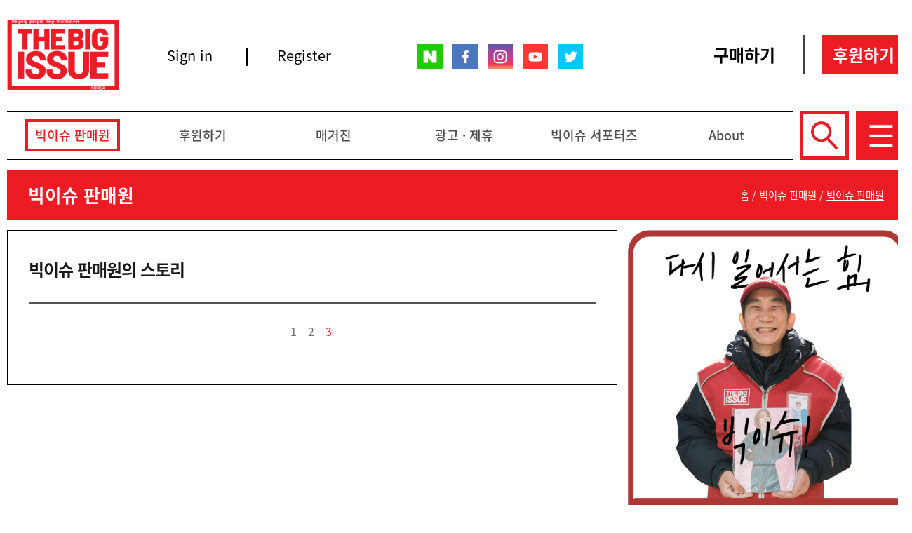

--- FILE ---
content_type: text/html; charset=UTF-8
request_url: https://bigissue.kr/bigsales/vendors?page=4
body_size: 9568
content:
<!DOCTYPE html>
<html lang="ko">
<head>
    <meta charset="utf-8">
    <meta http-equiv="X-UA-Compatible" content="IE=edge"/>
    <title>빅이슈 판매원 - BigIssue</title>

    <!--Powered by PUBLISHsoft-->

    <meta name="Author" content="빅이슈"/>
    <meta name="Copyright" content="빅이슈"/>
    <meta name="Keywords" content="빅이슈, 빅이슈코리아, 빅판, 빅돔, 빅이슈매거진, 빅이슈잡지, Bigissue, Bigissuekorea, 사단법인빅이슈코리아, 빅이슈판매원, 빅판, 빅이슈 판매원, 판매원 스토리, 빅이슈판매원, 빅판, 판매원 리스트"/>
    <meta name="Description" content="빅이슈 판매원의 스토리"/>
    <meta name="news_keywords" content="빅이슈, 빅이슈코리아, 빅판, 빅돔, 빅이슈매거진, 빅이슈잡지, Bigissue, Bigissuekorea, 사단법인빅이슈코리아, 빅이슈판매원, 빅판, 빅이슈 판매원, 판매원 스토리, 빅이슈판매원, 빅판, 판매원 리스트"/>

        <link rel="shortcut icon" href="https://f1.bigissue.kr/2023/11/weuu443k1l.png">
    
    
    <meta name="format-detection" content="telephone=no"/>
    <meta name="viewport" content="width=device-width, maximum-scale=1.0">


    <meta property="og:site_name" content="빅이슈">
    <meta property="og:type" content="website">
    <meta property="og:url" content="https://www.bigissue.kr/bigsales/vendors">
    <meta property="og:title" content="빅이슈 판매원 - BigIssue">
    <meta property="og:image" content="http://f1.bigissue.kr/2019/07/dhhul3w6bd.jpg">
    <meta property="og:description" content="빅이슈 판매원의 스토리">

    <meta name="twitter:card" content="summary_large_image">
    <meta name="twitter:site" content="@">
    <meta name="twitter:creator" content="@">
    <meta name="twitter:url" content="https://www.bigissue.kr/bigsales/vendors">
    <meta name="twitter:image" content="http://f1.bigissue.kr/2019/07/dhhul3w6bd.jpg"/>
    <meta name="twitter:domain" content="bigissue.kr">
    <meta name="twitter:title" content="빅이슈 판매원 - BigIssue">


    
    <script type="text/javascript">
        window.inAjax = 'N';
        window.inAjaxMsg = '이전 요청을 처리중입니다. 30초 동안 응답이 없을경우 페이지를 새로고침 해주세요.';
        window.baseUrl = 'https://s1.bigissue.kr/assets/js';
        window.urlArgs = '20200319r1';
        var requirejs = {
            baseUrl: window.baseUrl,
            urlArgs: window.urlArgs
        };
        var chatServerAddr = 'https://chat.bigissue.kr:8100';
    </script>

    <link rel="stylesheet" type="text/css" href="https://s1.bigissue.kr/assets/css/front/lib/jquery.bxslider.css?r=20250429r1"/>
    <link rel="stylesheet" type="text/css" href="https://s1.bigissue.kr/assets/bigissue/css/lib/jquery.mCustomScrollbar.bigissue.css?r=20250429r1"/>
    <link rel="stylesheet" type="text/css" href="https://s1.bigissue.kr/assets/bigissue/css/lib/slick/slick-footer.css?r=20250429r1"/>
    <link rel="stylesheet" type="text/css" href="https://s1.bigissue.kr/assets/bigissue/css/lib/slick/slick-theme.css?r=20250429r1"/>
    <link rel="stylesheet" type="text/css" href="https://s1.bigissue.kr/assets/css/front/normalize.css?r=20250429r1"/>
    <link rel="stylesheet" type="text/css" href="https://s1.bigissue.kr/assets/css/front/common.css?r=20250429r1"/>
    <link rel="stylesheet" type="text/css" href="https://s1.bigissue.kr/assets/bigissue/css/base.1.css?r=20250429r1"/>
    <link rel="stylesheet" type="text/css" href="/assets/bigissue/css/lib/font-awesome-4.6.3/css/font-awesome.min.css?r=20250429r1"/>

    <script data-main="apps/bis.js" src="https://s1.bigissue.kr/assets/js/require.js?r=20200319r1"></script>

    <script type="text/javascript">
        require(['base'], function () {
            require(['popup', 'clipboard', 'slick', 'bxslider',  'jqueryui'], function (popup, Clipboard, slick, Swiper) {


                $(document).ready(function () {

                    new Clipboard('.linkCopy');


                    $('.btnSubmitSubscription').click(function () {
                        $(this).closest('.formEmailSubscription').submit();
                    });

                    $('.formEmailSubscription').submit(function () {

                        if (!this.email.value) {
                            alert('이메일을 입력해 주세요.');
                            this.email.focus();
                            return false;
                        }

                        if (/^[A-Za-z0-9!#$%&'*+/=?^_`{|}~-]+(?:\.[A-Za-z0-9!#$%&'*+/=?^_`{|}~-]+)*@(?:[A-Za-z0-9](?:[A-Za-z0-9-]*[A-Za-z0-9])?\.)+[A-Za-z0-9](?:[A-Za-z0-9-]*[A-Za-z0-9])?$/.test(this.email.value) == false) {
                            alert('이메일 형식이 올바르지 않습니다.');
                            this.email.focus();
                            return false;
                        }


                        if(window.inAjax != 'Y'){
                            window.inAjax = 'Y';
                        } else {
                            alert(window.inAjaxMsg);
                            return false;
                        }

                        $.ajax({
                            url: '/index/ajax/emailSubscription',
                            type: 'post',
                            data: $(this).serialize(),
                            dataType: 'json',
                            success: function (response) {
                                window.inAjax = 'N';
                                if (response.error != 0) {
                                    alert(response.message);
                                    return false;
                                } else{

                                    alert('정상적으로 등록되었습니다.');

                                }

                                return false;
                            },
                            error: function (xhr, ajaxOptions, thrownError) {
                                window.inAjax = 'N';
                                if (xhr.status > 0) {
                                    alert('서버처리중 오류가 발생했습니다.');
                                    return false;
                                }
                            }
                        });

                        return false;
                    });


                    var btnMenuOpen = $('.btnMenuOpen');
                    var btnMenuClose= $('.btnMenuClose');
                    var wholeMenuCnt= $('.wholeMenuCnt');

                    
                    $('.mainMenu span').mouseover(function(){
                        wholeMenuCnt.fadeIn(200);
                    });
                    wholeMenuCnt.mouseleave(function(){
                        if(btnMenuOpen.hasClass('hide') == false){
                            wholeMenuCnt.fadeOut(200);
                        }
                    });

                    
                    btnMenuOpen.on('click', function(){
                        btnMenuOpen.addClass('hide');
                        btnMenuClose.removeClass('hide');
                        wholeMenuCnt.show();
                    });

                    btnMenuClose.on('click', function(){
                        btnMenuOpen.removeClass('hide');
                        btnMenuClose.addClass('hide');
                        wholeMenuCnt.hide();
                    });

                    
                    $('.btnTopNewsLetterClose').on('click', function(){
                        $('.newsletterTopBannerWrap').hide();
                    });

                    $('.btnBottomNewsLetterClose').on('click', function(){
                        $('.newsletterBottomBannerWrap').hide();
                    });

                    $('.searchTool').on('click', function(){
                        $('.dropSearch').toggleClass('hide');
                        $('.keySearchValue').focus();
                        $(this).find('.searchTool1').toggleClass('hide');
                        $(this).find('.searchTool2').toggleClass('hide');
                    });







                });

            });
        });
    </script>


    
    <link rel="stylesheet" type="text/css" href="https://s1.bigissue.kr/assets/bigissue/css/bigissue.1.css?r=20250429r1"/>
    <link rel="stylesheet" type="text/css" href="https://s1.bigissue.kr/assets/bigissue/css/lib/jquery.mCustomScrollbar.bigissue.css?r=20250429r1"/>


<!-- Start of custom meta script -->
<!-- Meta Pixel Code -->
<script>
!function(f,b,e,v,n,t,s)
{if(f.fbq)return;n=f.fbq=function(){n.callMethod?
n.callMethod.apply(n,arguments):n.queue.push(arguments)};
if(!f._fbq)f._fbq=n;n.push=n;n.loaded=!0;n.version='2.0';
n.queue=[];t=b.createElement(e);t.async=!0;
t.src=v;s=b.getElementsByTagName(e)[0];
s.parentNode.insertBefore(t,s)}(window, document,'script',
'https://connect.facebook.net/en_US/fbevents.js');
fbq('init', '3482293671932979');
fbq('track', 'PageView');
</script>
<noscript><img height="1" width="1" style="display:none"
src="https://www.facebook.com/tr?id=3482293671932979&ev=PageView&noscript=1"
/></noscript>
<!-- End Meta Pixel Code -->

<!-- ✅ GA4 -->
<script async src="https://www.googletagmanager.com/gtag/js?id=G-4MQFTTM8CM"></script>
<script>
  window.dataLayer = window.dataLayer || [];
  function gtag(){dataLayer.push(arguments);}
  gtag('js', new Date());
  gtag('config', 'G-4MQFTTM8CM');
</script>

<!-- ✅ 네이버 웹마스터 도구 인증 -->
<meta name="naver-site-verification" content="c4138dcbc16b2410bfa72594a58df79f3311619b" />

<!-- ✅ GTM (GTM을 메인 추적 도구로 쓸 경우 나머지 추적코드는 GTM에 삽입 권장) -->
<script>
(function(w,d,s,l,i){w[l]=w[l]||[];w[l].push({'gtm.start':
new Date().getTime(),event:'gtm.js'});var f=d.getElementsByTagName(s)[0],
j=d.createElement(s),dl=l!='dataLayer'?'&l='+l:'';j.async=true;j.src=
'https://www.googletagmanager.com/gtm.js?id='+i+dl;f.parentNode.insertBefore(j,f);
})(window,document,'script','dataLayer','GTM-W7QGJS5');
</script><!-- End of custom meta script -->

        

    
</head>
<!-- Centered page -->
<body>
<div id="wrap" class="wrap clear"><!--전체-->
    
    <div class="headerWrap">
        <div class="header">
            <div id="headerTop" class="headerTop">
                <div class="inner clear">
                    <div class="leftArea">
                        <div class="mainLogo">
                            <h1>
                                <a href="/">
                                    <img src="https://s1.bigissue.kr/assets/bigissue/images/icon/logoHeader.png" alt="logoHeader">
                                </a>
                            </h1>
                        </div>
                        <div class="addMenu addMenu2">
                                                            
                                <ul class="clear">
                                    <li><a href="/index/login?rdUrl=/bigsales/vendors"><span>Sign in</span></a></li>
                                    <li class="bar"></li>
                                    <li><a href="/member/join"><span>Register</span></a></li>
                                </ul>
                                                    </div>
                    </div>
                    <div class="rightArea">
                        <div class="sns">
                            <ul class="clear">
                                                                    <li>
                                        <a href="https://blog.naver.com/bigissuekorea" target="_blank">
                                            <img src="https://s1.bigissue.kr/assets/bigissue/images/icon/iconSns15.png" alt="Naver">
                                        </a>
                                    </li>
                                                                    <li>
                                        <a href="https://www.facebook.com/TheBigIssueKorea" target="_blank">
                                            <img src="https://s1.bigissue.kr/assets/bigissue/images/icon/iconSns4.png" alt="facebook">
                                        </a>
                                    </li>
                                                                    <li>
                                        <a href="https://instagram.com/bigissuekorea" target="_blank">
                                            <img src="https://s1.bigissue.kr/assets/bigissue/images/icon/iconSns11.png" alt="instagram">
                                        </a>
                                    </li>
                                                                    <li>
                                        <a href="https://www.youtube.com/@TheBigIssueKorea" target="_blank">
                                            <img src="https://s1.bigissue.kr/assets/bigissue/images/icon/iconSns9.png" alt="youtube">
                                        </a>
                                    </li>
                                                                    <li>
                                        <a href="https://twitter.com/@bigissuekorea" target="_blank">
                                            <img src="https://s1.bigissue.kr/assets/bigissue/images/icon/iconSns10.png" alt="twitter">
                                        </a>
                                    </li>
                                                            </ul>
                        </div>
                        <div class="addMenu addMenu1">
                            <ul class="clear">
                                <li>
                                    <a href="http://www.bigissue2.kr/" target="_blank">
                                        <span>구매하기</span>
                                    </a>
                                </li>
                                <li class="bar"></li>
                                <li class="sponsor">
                                    <a href="https://bigissue.campaignus.me/again" target="_blank">
                                        <span>후원하기</span>
                                    </a>
                                </li>
                            </ul>
                        </div>
                    </div>
                </div>
            </div>
            <div id="headerMenu" class="headerMenu">
                <div class="inner clear">
                    <h1 class="sticky hide">
                        <a href="/">
                            <img src="https://s1.bigissue.kr/assets/bigissue/images/icon/logoHeader.png" alt="logoHeader" class="logoScroll">
                        </a>
                    </h1>
                    <div id="mainMenu" class="mainMenu floatL">
                        <ul class="depth1 clear">
                            <li>
                                <span class="selected">빅이슈 판매원</span>
                            </li>
                            <li>
                                <span class="">후원하기</span>
                            </li>
                            <li>
                                <span class="">매거진</span>
                            </li>
                            <li>
                                <span class="">광고 · 제휴</span>
                            </li>
                            <li>
                                <span class="">빅이슈 서포터즈</span>
                            </li>
                            <li>
                                <span class="">About</span>
                            </li>
                        </ul>
                    </div>
                    <div class="searchTool">
                        <img src="https://s1.bigissue.kr/assets/bigissue/images/icon/btnSearchTool.svg" alt="btnSearchTool" class="searchTool1">
                        <img src="https://s1.bigissue.kr/assets/bigissue/images/icon/btnCloseSearchBox.svg" alt="btnCloseSearchBox" class="searchTool2 hide">
                    </div>

                    <div class="dropSearch hide" id="dropSearch">
                        <div class="searchWrap">
                            <form name="formSearch" action="/search" method="get">
                            
                                <input type="text" name="keyword" class="keySearchValue " />
                                <button type="submit" name="dropSearchBtn" id="dropSearchBtn" class="dropSearchBtn">검&nbsp;색</button>
                            </form>
                        </div>
                    </div>

                    <div id="wholeMenu" class="wholeMenu floatL">
                        <img src="https://s1.bigissue.kr/assets/bigissue/images/icon/btnMenuOpen.png" alt="btnMenuOpen" class="btnMenuOpen">
                        <img src="https://s1.bigissue.kr/assets/bigissue/images/icon/btnMenuClose.png" alt="btnMenuClose" class="btnMenuClose hide">
                    </div>
                    <div class="wholeMenuCnt hide clear">
                        <ul class="depth1 clear">
                            <li>
                                <p>빅이슈 판매원</p>
                                <ul class="depth2">
                                    <li><a href="/bigsales/how"><span>빅판이 되려면</span></a></li>
                                    <li><a href="/bigsales/vendors"><span>빅이슈 판매원</span></a></li>
                                    <li><a href="https://bigissue.campaignus.me/with_her" target="_blank"><span>여성홈리스 지원사업</span></a></li>
                                    <li><a href="/bigsales/place"><span>빅이슈 판매처</span></a></li>
                                    <li><a href="/bigsales/clip"><span>빅판의 이모저모</span></a></li>
                                </ul>
                            </li>
                            <li>
                                <p>후원하기</p>
                                <ul class="depth2">
                                    <li><a href="/donate"><span>정기후원 · 일시후원</span></a></li>
                                    <li><a href="/donate/box"><span>특별한 기부함</span></a></li>
                                    
                                    
                                    <li><a href="/support/report"><span>활동 보고서</span></a></li>
                                    <li><a href="/about/notice/view/2591"><span>자주 묻는 질문</span></a></li>
                                    <li><a href="https://secure.donus.org/bigissuekorea/mypage" target="_blank"><span>후원 마이페이지</span></a></li>
                                </ul>
                            </li>
                            <li>
                                <p>매거진</p>
                                <ul class="depth2">
                                    <li><a href="https://booking.naver.com/booking/6/bizes/571188" target="_blank"><span>판매지 방문 예약</span></a></li>
                                    <li><a href="http://www.bigissue2.kr/" target="_blank"><span>온라인 구매</span></a></li>
                                    <li><a href="/magazine/new"><span>신간 · 과월호</span></a>
                                    
                                    </li>
                                </ul>
                            </li>
                            <li>
                                <p>광고 · 제휴</p>
                                <ul class="depth2">
                                    <li><a href="/request/ad"><span>광고 문의</span></a></li>
                                    <li><a href="/request/alliance"><span>제휴 문의</span></a></li>
                                    <li><a href="/request/press"><span>취재 문의</span></a></li>
                                    <li><a href="/request/design"><span>디자인·인쇄·홍보물</span></a></li>
                                    <li><a href="/request/qna"><span>기타 문의</span></a></li>
                                </ul>
                            </li>
                            <li>
                                <p>빅이슈 서포터즈</p>
                                <ul class="depth2">
                                    <li><a href="/getinvolved/give"><span>재능기부</span></a></li>
                                    <li><a href="/getinvolved/volunteer"><span>빅이슈 판매 도우미</span></a></li>
                                    <li><a href="/getinvolved/supporters"><span>빅이슈 서포터즈</span></a></li>
                                    <li><a href="/events/bikprogram"><span>자립지원 프로그램</span></a></li>
                                    <li><a href="/events/hwc"><span>홈리스월드컵</span></a></li>
                                    
                                </ul>
                            </li>
                            <li>
                                <p>About</p>
                                <ul class="depth2">
                                    <li><a href="/about/mission"><span>단체소개</span></a></li>
                                    <li><a href="/about/history"><span>걸어온 길</span></a></li>
                                    <li><a href="/about/partnership"><span>파트너십</span></a></li>
                                    <li><a href="/about/map"><span>오시는 길</span></a></li>
                                    <li><a href="/about/notice"><span>공지사항</span></a></li>
                                    <li class="hide"><a href="/about/recruit"><span>채용</span></a></li>
                                </ul>
                            </li>
                        </ul>
                    </div>
                </div>
            </div>
        </div>
    </div>

            <div class="adBigBanner adTopBigBanner">

                                                    
                                                </div>
        <div id="top">
        <div class="bx">
            <img src="https://s1.bigissue.kr/assets/bigissue/images/icon/btnTop.png" alt='페이지상단으로이동'>
        </div>

    </div>

    <div class="container " style="position: relative">
        
            
    
<div class="subTitleBox clear">
    <span class="subTitle">빅이슈 판매원</span>
    <span class="about">홈
                    / 빅이슈 판매원 / <a href="/bigsales/vendors">빅이슈 판매원</a>
            </span>
</div>

        

        
    <div id="bigIssue" class="bigIssue">
        <div id="list">
            <div id="bigSales">
                <div id="vendors">
                    <div class="inner clear">
                        <div class="contentSection">
                            <div class="titleRow clear">
                                <p class="cntTitle">빅이슈 판매원의 스토리</p>
                            </div>
                            <div class="cntBanner">
                                                                                                                                                                    </div>
                            <div class="cnt">
                                                                <hr class="line">
                                <div class="paging"><a href="?page=1">1</a>&nbsp;<a href="?page=2">2</a>&nbsp;<span class="on">3</span>&nbsp;</div>
                                <div class="cntBanner">
                                                                                                                                                                                        </div>
                            </div>
                        </div>
                        
<div class="sideSection">
    
    
    
    
    
    
                
                <div class="box">
            <div class="adBox">
                <a href="https://bigissue.campaignus.me/again" target="_blank"><img src="https://f1.bigissue.kr/2025/10/0l4l0c97zo.png" ></a>            </div>
        </div>
    
    

            <div class="box">
            <div class="bigSeller">
                <p class="seller">빅이슈 판매원</p>
                <ul class="scroll">
                                                                        <li class="clear">
                                <a href="/bigsales/vendors/view/201">
                                    <span class="vendor">강원배 빅판  </span>
                                    <i class="station" style="color:#">
                                        <b></b>
                                        <b></b>
                                    </i>
                                </a>
                            </li>
                                                    <li class="clear">
                                <a href="/bigsales/vendors/view/198">
                                    <span class="vendor">임근택 빅판  </span>
                                    <i class="station" style="color:#008100">
                                        <b>잠실역</b>
                                        <b>1번(지하)</b>
                                    </i>
                                </a>
                            </li>
                                                    <li class="clear">
                                <a href="/bigsales/vendors/view/193">
                                    <span class="vendor">문영수 빅판  </span>
                                    <i class="station" style="color:#008100">
                                        <b>삼성역</b>
                                        <b>5번(지하) 임시 출구 통로</b>
                                    </i>
                                </a>
                            </li>
                                                    <li class="clear">
                                <a href="/bigsales/vendors/view/192">
                                    <span class="vendor">홍길동 빅판 (가명) </span>
                                    <i class="station" style="color:#008100">
                                        <b>강남역</b>
                                        <b>10번</b>
                                    </i>
                                </a>
                            </li>
                                                    <li class="clear">
                                <a href="/bigsales/vendors/view/190">
                                    <span class="vendor">이기영 빅판  </span>
                                    <i class="station" style="color:#008100">
                                        <b>서울대입구역</b>
                                        <b>2번</b>
                                    </i>
                                </a>
                            </li>
                                                    <li class="clear">
                                <a href="/bigsales/vendors/view/245">
                                    <span class="vendor">이경선 빅판  </span>
                                    <i class="station" style="color:#">
                                        <b></b>
                                        <b></b>
                                    </i>
                                </a>
                            </li>
                                                    <li class="clear">
                                <a href="/bigsales/vendors/view/213">
                                    <span class="vendor">임락선 빅판  </span>
                                    <i class="station" style="color:#">
                                        <b></b>
                                        <b></b>
                                    </i>
                                </a>
                            </li>
                                                    <li class="clear">
                                <a href="/bigsales/vendors/view/210">
                                    <span class="vendor">조상길 빅판  </span>
                                    <i class="station" style="color:#0D3692">
                                        <b>시청역</b>
                                        <b>8번</b>
                                    </i>
                                </a>
                            </li>
                                                    <li class="clear">
                                <a href="/bigsales/vendors/view/209">
                                    <span class="vendor">홍병철 빅판  </span>
                                    <i class="station" style="color:#008100">
                                        <b>합정역</b>
                                        <b>7번(지하 스마트 도서관 좌측)</b>
                                    </i>
                                </a>
                            </li>
                                                    <li class="clear">
                                <a href="/bigsales/vendors/view/194">
                                    <span class="vendor">이보라 빅판  </span>
                                    <i class="station" style="color:#8041D9">
                                        <b>여의도역</b>
                                        <b>5번</b>
                                    </i>
                                </a>
                            </li>
                                                    <li class="clear">
                                <a href="/bigsales/vendors/view/199">
                                    <span class="vendor">송기배 빅판  </span>
                                    <i class="station" style="color:#">
                                        <b></b>
                                        <b></b>
                                    </i>
                                </a>
                            </li>
                                                    <li class="clear">
                                <a href="/bigsales/vendors/view/188">
                                    <span class="vendor">김훈재 빅판  </span>
                                    <i class="station" style="color:#0D3692">
                                        <b>종각역</b>
                                        <b>5번(청계천로 영풍문고 앞)</b>
                                    </i>
                                </a>
                            </li>
                                                    <li class="clear">
                                <a href="/bigsales/vendors/view/153">
                                    <span class="vendor">최청복 빅판  </span>
                                    <i class="station" style="color:#8041D9">
                                        <b>공덕역</b>
                                        <b>1번</b>
                                    </i>
                                </a>
                            </li>
                                                            </ul>
                
                <div class="paging"><span class="scriptPaging on" data-page="1">1</span>&nbsp;<span class="scriptPaging" data-page="2">2</span>&nbsp;</div>
            </div>
        </div>
    
    

            <div class="box">
            <div class="monthly">
                <div class="topArea clear">
                    <span class="subtitle">신간 New</span>
                    <div class="btnAddWrap">
                        <a href="/magazine/new"><span class="btnAdd">더보기 +</span></a>
                    </div>
                </div>
                <div class="cnt">
                    <a href="/magazine/new/381">
                                                    <img src="https://f1.bigissue.kr/2026/01/85ysonjo88.jpg" alt="">
                                            </a>
                </div>
            </div>
        </div>
    

    
    
    
    
    
    
    
    
        </div>
                    </div>
                </div>
            </div>
        </div>
    </div>

        <ul class="btnWrap">
            <li>
                <a href="https://booking.naver.com/booking/6/bizes/571188" target="_blank">
                    <div class="right_quick_menu">
                        <img src="https://s1.bigissue.kr/assets/bigissue/images/img/appointment_white.svg" alt="판매지 방문 예약">
                        <span>판매지<br>방문 예약</span>
                    </div>
                </a>
            </li>
            <li>
                <a href="https://bigissue.campaignus.me/again" target="_blank"><img src="https://s1.bigissue.kr/assets/bigissue/images/img/button2.png" alt="후원하기"></a>
            </li>
            <li>
                <a href="http://pf.kakao.com/_zBUrC" target="_blank"><img src="https://s1.bigissue.kr/assets/bigissue/images/img/button1.png" alt="문의하기"></a>
            </li>
        </ul>
    </div>


    
                


            <div class="adBigBanner adBottomBigBanner">
                                                    
                            <a href="https://bigissue.campaignus.me/again" target="_blank"><img src="https://f1.bigissue.kr/2025/10/qqrv9j8u48.png" ></a>                    </div>
    
    <div id="newsletterBannerWrap" class="newsletterBannerWrap newsletterBottomBannerWrap">
        <div class="inner">
            <div class="newsletterBottomBanner newsletterBanner">
                <div class="newsletterBannerSection1">
                    <div class="sectionTop">빅이슈의 뉴스레터를 구독하세요!</div>
                </div>
                <div class="newsletterBannerSection2">
                    <form name="indexSubscribeForm" class="formEmailSubscription">
                        <input type="hidden" name="type" value="popup">
                        <input type="text" name="email" placeholder="Email" class="newsletterInput">
                        <span class="newsletterBtn btnSubmitSubscription">
                            <img src="https://s1.bigissue.kr/assets/bigissue/images/icon/btnRegister.png" alt="">
                        </span>
                    </form>
                </div>
            </div>
        </div>
    </div>

    <div id="footerWrap" class="footerWrap">
         
                <div class="footer">
            <div class="inner clear">
                <div class="footL">
                    <div class="subMenu">
                        <ul class="clear">
                            <li>
                                <a href="/bigsales/how">
                                    <span>빅이슈 판매원</span>
                                </a>
                            </li>
                            <li>
                                <a href="/getinvolved/volunteer">
                                    <span>빅이슈 서포터</span>
                                </a>
                            </li>
                            <li>
                                <a href="/magazine/new">
                                    <span>매거진</span>
                                </a>
                            </li>
                            <li>
                                <a href="/request/ad">
                                    <span>광고 · 제휴</span>
                                </a>
                            </li>
                            <li>
                                <a href="/events/hwc">
                                    <span>자립지원 프로그램</span>
                                </a>
                            </li>
                            <li>
                                <a href="/about/mission">
                                    <span>About</span>
                                </a>
                            </li>
                        </ul>
                    </div>
                    <ul class="footerM">
                        <li><a href="/about/privacy"class="newsEthics"><span>개인정보처리방침</span></a></li>
                        <li><a href="/about/newsEthics" class="newsEthics"><span>인터넷 신문 윤리강령</span></a></li>
                        <li><a href="https://www.nts.go.kr/" class="newsEthics"><span>국세청 바로가기</span></a></li>
                    </ul>

                    <div class="info">
                        <p class="copyright">Copyright © 2024 THE BIGISSUE KOREA All rights reserved.<br />
<br />
단체명: 사단법인 빅이슈코리아 | 주소: 서울특별시 성동구 뚝섬로1나길 5, 헤이그라운드 G306<br />
대표자: 김수열 | 사업자등록번호: 107-82-16100 | Tel: 02. 2069. 1125 | Email: <a href="/cdn-cgi/l/email-protection" class="__cf_email__" data-cfemail="9cf5f2faf3dcfef5fbf5efefe9f9b2f7ee">[email&#160;protected]</a><br />
<br />
빅이슈코리아의 모든 컨텐츠와 기사는 저작권법의 보호를 받은바, 무단 전재, 복사, 배포 등을 금합니다.<br>Powered by <a href="https://www.publishsoft.io/ko" target="_blank">PUBLISHsoft.</a></p>
                    </div>
                </div>
                <div class="footR">
                    <div class="logo">
                        <a href="/">
                            <img src="https://s1.bigissue.kr/assets/bigissue/images/icon/logoFooter.png" alt="logoFooter">
                        </a>
                    </div>
                </div>
            </div>
        </div>
    </div>
</div>



<script data-cfasync="false" src="/cdn-cgi/scripts/5c5dd728/cloudflare-static/email-decode.min.js"></script><script type="text/javascript">
    require(['base'], function () {
        require(['popup', 'slick', 'swiper5', 'jqueryui', 'placeholder'], function (popup, slick, Swiper) {


            
            
            var frontModal1 = 'ps_3_baseModal';

            // check cookie
            var keyValue2 = document.cookie.match('(^|;) ?' + frontModal1 + '=([^;]*)(;|$)');

            var body = $('body');
            if ($('#baseModalWrap').length != 0) {
                if (keyValue2) {
                    if (keyValue2[2] != 'disable') {
                        // check session
                        body.css({"overflow": 'hidden'});
                        $('#baseModalWrap').show();
                    }
                } else {
                    body.css({"overflow": 'hidden'});
                    $('#baseModalWrap').show();
                }
            }

            
            $('#baseModalClose').on('click', function(){
                body.css({"overflow":'auto'});
                $('#baseModalWrap').hide();

                
                var value = 'disable';
                var expires = new Date();
                expires.setTime(expires.getTime() + (1 * 24 * 60 * 60 * 1000));  // 24시간 뒤 시간계산
                document.cookie = frontModal1 + '=' + value + ';path=/;expires=' + expires.toUTCString(); 
            });

            
            $('.baseModalClose2').on('click', function(){
                body.css({"overflow":'auto'});
                $('#baseModalWrap').hide();
            });


            var indexModal1 = 'ps_3_indexModal';
            // check cookie
            var indexkeyValue2 = document.cookie.match('(^|;) ?' + indexModal1 + '=([^;]*)(;|$)');

            var body = $('body');
            if ($('#indexModalWrap').length != 0) {
                if (indexkeyValue2) {
                    if (indexkeyValue2[2] != 'disable') {
                        // check session
                        body.css({"overflow": 'hidden'});
                        $('#indexModalWrap').show();
                    }
                } else {
                    body.css({"overflow": 'hidden'});
                    $('#indexModalWrap').show();
                }
            }

            
            $('#indexModalClose').on('click', function(){
                body.css({"overflow":'auto'});
                $('#indexModalWrap').hide();

                
                var value = 'disable';
                var expires = new Date();
                expires.setTime(expires.getTime() + (1 * 24 * 60 * 60 * 1000));  // 24시간 뒤 시간계산
                document.cookie = indexModal1 + '=' + value + ';path=/;expires=' + expires.toUTCString(); 
            });

            
            $('.indexModalClose2').on('click', function(){
                body.css({"overflow":'auto'});
                $('#indexModalWrap').hide();
            });





            
            
            
            $(window).scroll(function(){
                if($(this).scrollTop() < $(window).height() - 650){
                    $('.bx').removeClass('active');
                } else {
                    $('.bx').addClass('active');
                }
            });

            $('.bx').click(function() {
                $('html, body').animate({scrollTop : '0'}, 300);
            });

            
            $('input,textarea').placeholder();

            
            var headerMenuTop = $('.headerMenu').offset().top + 68;

            $(window).scroll(function(){
                var scrollTop = $(this).scrollTop();

                var container = $('.container');
                var headerMenu = $('.headerMenu');
                var sticky = $('.headerMenu .sticky');
                var mainMenu = $('.headerMenu .mainMenu');
                var wholeMenuCnt = $('.headerMenu .wholeMenuCnt');

                if(scrollTop > headerMenuTop){
                    headerMenu.addClass('menuFixed');
                    container.css('margin-top','100px');
                    $('.indexContainer').css('margin-top','150px');
                    sticky.removeClass('hide');
                    wholeMenuCnt.addClass('scroll');
                    $('.headerMenu .mainMenu .depth1').addClass('scroll');
                } else{
                    headerMenu.removeClass('menuFixed');
                    container.css('margin-top','0');
                    sticky.addClass('hide');
                    wholeMenuCnt.removeClass('scroll');
                    $('.headerMenu .mainMenu .depth1').removeClass('scroll');
                }

                
                var winSc = $(window).scrollLeft();
                $('.headerMenu.menuFixed').css('left', -winSc);

            });


            
            var modalSlider = $('.bxslider').bxSlider({
                auto: true, // 자동으로 애니메이션 시작
                speed: 500,  // 애니메이션 속도
                pause: 5000,  // 애니메이션 유지 시간 (1000은 1초)
                mode: 'horizontal', // 슬라이드 모드 ('fade', 'horizontal', 'vertical' 이 있음)
                autoControls: false, // 시작 및 중지버튼 보여짐
                pager: true, // 페이지 표시 보여짐
                captions: true, // 이미지 위에 텍스트를 넣을 수 있음
                
                onSlideAfter: function() {
                    modalSlider.stopAuto();
                    modalSlider.startAuto();
                }
            });
            
            $(".slideScroll").mCustomScrollbar({
                callbacks:{
                    onOverflowYNone:function(){
                        $(this).find(".mCSB_container").addClass("vcenter");
                    },
                    onOverflowY:function(){
                        $(this).find(".mCSB_container").removeClass("vcenter");
                    }
                }
            });





            var stickyAd = $('.btnWrap');

            var headerHeight = $('.headerWrap').height();
            var documentHeight =  $('body').height();
            var footerHeight = $('#footerWrap').height();
            var adjustConst = 100;

            $.fcnStickyUpdate = function (){
                var windowScrollTop = $(window).scrollTop();

                $.each(stickyAd, function(idx, item) {
                    var itemHeight    = $(item).height();
                    if( windowScrollTop > headerHeight){
                        if(windowScrollTop > documentHeight - itemHeight - footerHeight - adjustConst) {
                            $(item).animate({top: ( documentHeight - itemHeight - footerHeight - headerHeight - adjustConst) + 'px' },{queue: false, duration: 500});
                        } else {
                            $(item).animate({top: ( windowScrollTop - headerHeight) + 30 +  'px' },{queue: false, duration: 500});
                        }
                    } else {
                        $(item).animate({top: '10px' },{queue: false, duration: 500});
                    }
                });
            }

            $.fcnStickyUpdate();
            $(window).scroll(function (e) {
                $.fcnStickyUpdate();
            });




        });
    });
</script>


    <script type="text/javascript">
        require(['base'], function () {
            require(['popup','jqueryui'], function (popup) {

                
                $('.scroll').mCustomScrollbar({
                    theme:'white',
                    mouseWheelPixels: 150
                    /*advanced:{
                        updateOnContentResize:true ,
                        updateOnSelectorChange:'string'
                    }*/
                });

                
                
                $('.bigSeller').on('click', '.scriptPaging' , function () {

                    var target = $(this).parents('.bigSeller:first');
                    if ($(this).hasClass('on') != false) return false;

                    var page = $(this).data().page;

                    $.ajax({
                        url: '/index/ajax/getPageVendors',
                        type: 'post',
                        data: {
                            'page'      : page
                        }
                        ,
                        dataType: 'json',
                        success: function (response) {
                            window.inAjax = 'N';
                            if (response.error != 0) {
                                alert(response.message);
                                return;
                            } else {
                                target.find(".scroll").mCustomScrollbar('destroy');

                                target.find('ul.scroll').html('');
                                response.items.forEach(function (item, idx) {
                                    var html = '';

                                    html += '<li class="clear">';
                                    html += '<a href="/bigsales/vendors/view/' + item['id'] + '">';
                                    if (item['isFalseName'] == 'Y'){
                                        html += '<span class="vendor">' + item['title'] + ' (가명)</span>';
                                    } else {
                                        html += '<span class="vendor">' + item['title'] + '</span>';
                                    }
                                    html += '<i class="station"  style="color:#' + item['lineColor'] + '">';
                                    html += '<b>' + item['place'] + '</b>';
                                    html += '<b>' + item['exitNumber'] + '</b>';
                                    html += '</i>';
                                    html += '</a>';
                                    html += '</li>';

                                    target.find('ul.scroll').append(html);

                                    target.find('.paging').html(response.paging);

//                                    $(".scroll").mCustomScrollbar("update");

//                                $(".scroll").mCustomScrollbar('scrollTo', 'top');
                                });

                                
                                target.find('.scroll').mCustomScrollbar({
                                    theme: 'white',
                                    mouseWheelPixels: 150
                                });

                            }
                        },
                        error: function (xhr, ajaxOptions, thrownError) {
                            window.inAjax = 'N';
                            if (xhr.status > 0) {
                                alert('서버처리중 오류가 발생하였습니다.');
                            }
                        }
                    });

                    return false;
                });
                
            });
        });
    </script>


    <!-- Quantcast Tag -->
    <script type="text/javascript">
        var _qevents = _qevents || [];

        (function() {
            var elem = document.createElement('script');
            elem.src = (document.location.protocol == "https:" ? "https://secure" : "http://edge") + ".quantserve.com/quant.js";
            elem.async = true;
            elem.type = "text/javascript";
            var scpt = document.getElementsByTagName('script')[0];
            scpt.parentNode.insertBefore(elem, scpt);
        })();

        _qevents.push({
            qacct:"p-Lwyc-38JxASeL"
        });
    </script>

    <noscript>
        <div style="display:none;">
            <img src="//pixel.quantserve.com/pixel/p-Lwyc-38JxASeL.gif" border="0" height="1" width="1" alt="Quantcast"/>
        </div>
    </noscript>
    <!-- End Quantcast tag -->

<!-- Start of custom script -->
<!-- End of custom script -->
<script defer src="https://static.cloudflareinsights.com/beacon.min.js/vcd15cbe7772f49c399c6a5babf22c1241717689176015" integrity="sha512-ZpsOmlRQV6y907TI0dKBHq9Md29nnaEIPlkf84rnaERnq6zvWvPUqr2ft8M1aS28oN72PdrCzSjY4U6VaAw1EQ==" data-cf-beacon='{"version":"2024.11.0","token":"370ac6268d9d4147b893d89cf4fa0cc1","r":1,"server_timing":{"name":{"cfCacheStatus":true,"cfEdge":true,"cfExtPri":true,"cfL4":true,"cfOrigin":true,"cfSpeedBrain":true},"location_startswith":null}}' crossorigin="anonymous"></script>
</body>
</html>

--- FILE ---
content_type: text/css
request_url: https://s1.bigissue.kr/assets/bigissue/css/base.1.css?r=20250429r1
body_size: 6316
content:

/* ip에서 폰트깨짐으로 넣음. */
@font-face{
    font-family: 'Noto Sans KR';
    font-style: normal;
    font-weight: 100;
    src: url(//fonts.gstatic.com/ea/notosanskr/v2/NotoSansKR-Thin.woff2) format('woff2'),
    url(//fonts.gstatic.com/ea/notosanskr/v2/NotoSansKR-Thin.woff) format('woff'),
    url(//fonts.gstatic.com/ea/notosanskr/v2/NotoSansKR-Thin.otf) format('opentype');
}
@font-face{
    font-family: 'Noto Sans KR';
    font-style: normal;
    font-weight: 300;
    src: url(//fonts.gstatic.com/ea/notosanskr/v2/NotoSansKR-Light.woff2) format('woff2'),
    url(//fonts.gstatic.com/ea/notosanskr/v2/NotoSansKR-Light.woff) format('woff'),
    url(//fonts.gstatic.com/ea/notosanskr/v2/NotoSansKR-Light.otf) format('opentype');
}
@font-face{
    font-family: 'Noto Sans KR';
    font-style: normal;
    font-weight: 400;
    src: url(//fonts.gstatic.com/ea/notosanskr/v2/NotoSansKR-Regular.woff2) format('woff2'),
    url(//fonts.gstatic.com/ea/notosanskr/v2/NotoSansKR-Regular.woff) format('woff'),
    url(//fonts.gstatic.com/ea/notosanskr/v2/NotoSansKR-Regular.otf) format('opentype');
}
@font-face{
    font-family: 'Noto Sans KR';
    font-style: normal;
    font-weight: 500;
    src: url(//fonts.gstatic.com/ea/notosanskr/v2/NotoSansKR-Medium.woff2) format('woff2'),
    url(//fonts.gstatic.com/ea/notosanskr/v2/NotoSansKR-Medium.woff) format('woff'),
    url(//fonts.gstatic.com/ea/notosanskr/v2/NotoSansKR-Medium.otf) format('opentype');
}
@font-face{
    font-family: 'Noto Sans KR';
    font-style: normal;
    font-weight: 700;
    src: url(//fonts.gstatic.com/ea/notosanskr/v2/NotoSansKR-Bold.woff2) format('woff2'),
    url(//fonts.gstatic.com/ea/notosanskr/v2/NotoSansKR-Bold.woff) format('woff'),
    url(//fonts.gstatic.com/ea/notosanskr/v2/NotoSansKR-Bold.otf) format('opentype');
}
@font-face{
    font-family: 'Noto Sans KR';
    font-style: normal;
    font-weight: 900;
    src: url(//fonts.gstatic.com/ea/notosanskr/v2/NotoSansKR-Black.woff2) format('woff2'),
    url(//fonts.gstatic.com/ea/notosanskr/v2/NotoSansKR-Black.woff) format('woff'),
    url(//fonts.gstatic.com/ea/notosanskr/v2/NotoSansKR-Black.otf) format('opentype');
}
/* 텍스트 복사 금지 */
body{
    -webkit-touch-callout: none;
    -webkit-user-select: none;
    -khtml-user-select: none;
    -moz-user-select: none;
    -ms-user-select: none;
    user-select: none;
}
html{
    font-size: 16px;
}

/* 이미지 복사 금지 */
img{
    /*pointer-events : none;*/
}

/* popup 상단 X버튼 작동되도록 */
.modalClose2{
    pointer-events : auto;
}

#wrap {
    display: block;
    overflow: hidden;
    margin: 0 auto;
    min-width: 1300px;
    color: #1a1a1a;
}
.container{
    width: 1280px;
    margin:0 auto;
}
.inner{
    position: relative;
    /*overflow: hidden;*/
    width: 1280px;
    margin:0 auto;
}
strong{
    font-weight: 700;
}
/* button */
.btn{
    -webkit-box-sizing: border-box;
    -moz-box-sizing: border-box;
    box-sizing: border-box;
    display: inline-block;
    height: 45px;
    line-height: 43px;
    padding: 0 11px;
    text-align: center;
    vertical-align: middle;
    cursor: pointer;
}
.btn1{
    color: #fff;
    background: #1a1a1a;
}
.width70{ /* 버튼 고정 width */
    width: 70px;
}
input{
    font-family:'Noto Sans KR', sans-serif;
}
input[type="submit"],
input[type="button"],
button{
    border: none;
}
input[type="text"],
input[type="submit"],
input[type="button"],
input[type="password"],
textarea{
    -webkit-border-radius: 0;
    -moz-border-radius: 0;
    border-radius: 0;
    -webkit-appearance: none;
    -moz-appearance: none;
}
[type="checkbox"]{
    display: none;
}
[type="checkbox"]~label{
    display: inline-block;
    padding-left: 30px;
    line-height: 24px;
    background: url('/assets/bigissue/images/icon/btnCheckOff.png') center left no-repeat;
    cursor: pointer;
}
[type="checkbox"]~label span{
    font-size: 0.875rem;
    font-weight: 500;
}
[type="checkbox"]:checked~label{
    background: url('/assets/bigissue/images/icon/btnCheckOn.png') center left no-repeat;
}
.header .leftArea,
.header .mainLogo,
.header .addMenu,
.header .sns{
    float: left;
}
.header .rightArea{
    float: right;
}
/* headerTop */
.headerTop{
    margin: 28px 0;
}
.headerTop ul li{
    height: 101px;
    line-height: 101px;
}
.header .mainLogo a{
    display: inline-block;
}
.header .mainLogo img{
    width: 160px;
    height: 101px;
    display: block;
    margin-right: 40px;
}

.header .addMenu ul li{
    float: left;
}
.header .addMenu ul li span{
    color: #000;
    font-size: 1.5rem;
}
.header .addMenu1 ul li.bar{
    width: 2px;
    height: 55px;
    margin:22px 25px;
    background: #404040;
}
.header .addMenu1{
    margin-left: 100px;
}
.header .addMenu1 ul li span{
    -webkit-box-sizing: border-box;
    -moz-box-sizing: border-box;
    box-sizing: border-box;
    padding: 5px 10px;
    font-weight: 700;
    border: 5px solid transparent;
}

.header .addMenu1 ul li span:hover{
    color: #ed1c24;
    border-color: #ed1c24;
}
.header .addMenu1 ul li.sponsor span{
    color:#fff;
    background: #ed1c24;
}

.header .addMenu1 ul li.sponsor span:hover {
    color:#fff;
    background: #ed1c24;
}

.header .sns{
    margin-right: 71px;
}
.header .sns ul li{
    float: left;
    vertical-align: middle;
}
.header .sns ul li a{
    display: inline-block;
    width: 36px;
    height: 36px;
    vertical-align: middle;
}
.header .sns ul li img{
    display: block;
    width: 36px;
}
.header .sns ul li+li{
    margin-left: 14px;
}
.header .addMenu2{
    margin-right: 20px;
}
.header .addMenu2 ul li span{
    display: inline-block;
    width: 121px;
    padding:0 10px;
    height: 44px;
    vertical-align: middle;
    font-size: 1.25rem;
    line-height: 30px;
    text-align: center;
    border:5px solid transparent;
}
.header .addMenu2 ul li span:hover{
    color: #ed1c24;
    border-color: #ed1c24;
}
.header .addMenu2 ul li.bar{
    width: 2px;
    height: 25px;
    margin:41px 20px 35px;
    background: #000;
}

/* headerMenu */
.headerMenu{
    position: relative;
    -webkit-box-sizing: border-box;
    -moz-box-sizing: border-box;
    box-sizing: border-box;
    margin:0 auto;
}
.headerMenu.menuFixed{
    position: fixed;
    top: 0;
    left: 0;
    right: 0;
    z-index: 99;
}
.headerMenu .mainMenu {
    border-top: 1px solid #000;
    border-bottom: 1px solid #000;
    background: #fff;
}
.headerMenu .mainMenu ul li span{
    -webkit-box-sizing: initial;
    -moz-box-sizing: initial;
    box-sizing: initial;
    display: inline-block;
    padding: 10px;
    line-height: 1em;
    border:4px solid transparent;
    color: #4d4d4d;
    font-size: 18px;
    font-weight:500;
}
.headerMenu .sticky{
    float: left;
    width: 117px;
    padding-right: 10px;
    background: #fff;
}
.headerMenu .sticky a{
    display: inline-block;
}
.headerMenu .sticky img{
    width: 100%;
    height: 70px;
}
.headerMenu .mainMenu .depth1.scroll li{
    width: 167px;
}
.headerMenu .mainMenu .depth1.scroll li:last-of-type{
    width: 168px;
}
.headerMenu .mainMenu .depth1 > li{
    position: relative;
    float: left;
    width: 186px;
    padding: 11px 0;
    text-align: center;
    vertical-align: middle;
}
.headerMenu .mainMenu .depth1 > li:last-of-type{
    width: 190px;
}
.headerMenu .mainMenu .depth2{
    display:none;
    position:absolute;
    left:0;
    top:100%;
    width:100%;
    z-index: 99;
}
.headerMenu .mainMenu .depth2 li{
    height: 40px;
    line-height: 40px;
    text-align: left;
}
.headerMenu .mainMenu .depth2 li span{
    font-size: 0.9rem;
    font-weight: 400;
}
.headerMenu .mainMenu .selected{
    color: #ed1c24;
    border-color: #ed1c24;
}
.headerMenu .wholeMenu,
.headerMenu .searchTool{
    width: 80px;
    height: 70px;
    padding-left: 10px;
    background: #fff;
    cursor: pointer;
}
.headerMenu .searchTool{
    float: left;
}
.headerMenu .dropSearch{
    position: absolute;
    top: 1px;
    left: 0;
    width: calc(100% - 160px);
    height: 68px;
    background: #fff;
}
.headerMenu .dropSearch form{
    position: absolute;
    top: 16px;
    left: 307px;
}
.headerMenu .dropSearch input,
.headerMenu .dropSearch button{
    height: 38px;
    line-height: 38px;
    vertical-align: middle;
    font-size: 1.25rem;
}
.headerMenu .dropSearch [type="text"]{
    width: 548px;
    padding:0 10px;
    border:1px solid #606060;
}
.headerMenu .dropSearch button{
    width: 78px;
    margin-left: 5px;
    font-size: 1rem;
    font-weight: 500;
    color: #fff;
    background: #000;
    cursor: pointer;
}
.headerMenu .searchTool img,
.headerMenu .wholeMenu img{
    width: 100%;
    height: 100%;
}
.headerMenu .wholeMenuCnt{
    position: absolute;
    top: 0;
    z-index: 9999;
}
.headerMenu .wholeMenuCnt.scroll{
    left: 117px;
}
.headerMenu .wholeMenuCnt ul{
    width: 100%;
}
.headerMenu .wholeMenuCnt p{
    height: 70px;
    line-height: 70px;
    text-align: center;
    background: #ed1c24;
    color: #fff;
    font-size: 18px;
    font-weight: 500;
}
.headerMenu .wholeMenuCnt .depth1>li{
    position: relative;
    float: left;
    width: 186px;
}
.headerMenu .wholeMenuCnt .depth1>li:last-of-type{
    width: 190px;
}
.headerMenu .wholeMenuCnt.scroll .depth1>li{
    width: 167px;
}
.headerMenu .wholeMenuCnt.scroll .depth1>li:last-of-type{
    width: 168px;
}
.headerMenu .wholeMenuCnt .depth1>li:not(:first-of-type):before{
    content:'';
    position: absolute;
    top: 0;
    left: 0;
    bottom: 0;
    width: 1px;
    background: #fff;
}
.headerMenu .wholeMenuCnt .depth2{
    min-height:255px;
    padding-top: 15px;
    text-align: center;
    background: #333;
}
.headerMenu .wholeMenuCnt .depth2 li{
    line-height: 38px;
}
.headerMenu .wholeMenuCnt .depth2 span{
    line-height: 2.4rem;
    font-size: 18px;
    font-weight: 300;
    color: #fff;
}

/* newsletterBanner */
.newsletterBannerWrap{
    width:100%;
    height:60px;
    background: #ed1c24;
    z-index: 9;
    padding:12px 0;
}
.newsletterTopBannerWrap .newsletterBanner div{
    float: left;
    height:100%;
}
.newsletterBottomBannerWrap{
     text-align: center;
 }
.newsletterBottomBannerWrap .newsletterBanner div{
    display: inline-block;
}
.sectionTop{
    -webkit-box-sizing: border-box;
    -moz-box-sizing: border-box;
    box-sizing: border-box;
    height:100%;
    line-height: 36px;
    color: #fff;
    font-size: 1.5625rem;
}
.sectionTop input{
    color: #b3b3b3;
}
.sectionTop a{
    text-decoration: none;
    color: #fa5c36;
    font-weight: bold;
    font-size: 1.56rem;
}
.newsletterBottomBannerWrap .newsletterBannerSection1{
    vertical-align: top;
}
.newsletterBannerSection2{
    -webkit-box-sizing: border-box;
    -moz-box-sizing: border-box;
    box-sizing: border-box;
    margin-left: 94px;
}
.newsletterInput{
    -webkit-box-sizing: border-box;
    -moz-box-sizing: border-box;
    box-sizing: border-box;
    width:365px;
    height:36px;
    padding-left:8px;
    font-size: 1rem;
    border:none;
}
.newsletterBtn{
    margin:23px 0;
}
.newsletterBtn img{
    width:103px;
    height:36px;
    margin-left:18px;
    border-radius: 6px;
    -webkit-border-radius:6px;
    -moz-border-radius:6px;
    cursor: pointer;
}
.newsletterBannerSection3{
    float: right !important;
}
.newsletterBannerSection3 img{
    width:100%;
    cursor: pointer;
}

/*문의하기 후원하기 버튼*/
.btnWrap{
    position: absolute;
    right: -200px;
    top:800px;
}
.right_quick_menu{
    display: flex;
    justify-content: center;
    align-items: center;
    color: #fff;
    background: #ed1c24;
    border-radius: 45px;
    padding: 12px 0;
    width: 148px;
    margin-left: 9px;
    margin-bottom: 10px;
    font-weight: 300;
    line-height: 1.2;
    box-shadow: 1px 3px 8px rgba(143,143,143,0.75);

}

.right_quick_menu img{
    width: 36px;
    margin-right: 7px;
}


/* footer */
.corporation {
    overflow: hidden;
    height: 105px;
    padding: 28px 0;
    background: #e5e5e5;
}
.slick-slide div{
    overflow: hidden;
}
.corporation .footerCorporation li{
    float: left;
    width: auto !important;
}
.footer{
    padding:50px 0;
    background: #4d4d4d;
    color: #fff;
}
.footL{
    float: left;
    width:calc(100% - 120px);
}
.footR{
    float: left;
    width: 120px;
}
.footR a{
    display: inline-block;
}
.footR img{
    width: 100%;
}
.footer .subMenu{
    margin-bottom: 55px;
}
.footer .newsEthics{
    display: block;
    padding: 20px 5px;
    text-align: center;
}
.footer .newsEthics > span{
    display: inline-block;
    position: relative;
}
.footer .newsEthics > span:after{
    content: "";
    display: block;
    width: 100%;
    height: 1px;
    position: absolute;
    bottom: -5px;
    background-color: #ffffff;
}
.footer .subMenu ul li{
    float: left;
    min-width:50px;
    margin-left: 100px;
    text-align: center;
}
.footer .subMenu ul li:first-of-type{
    margin-left: 0;
}
.footer .subMenu ul li span{
    font-size: 1.25rem;
    color: #fff;
}
.footer .info p{
    text-align: center;
    line-height: 1.5;
    color: #808080;
    font-weight: 100;
}


.footer .footerM {
    display: block;
    padding: 20px 5px;
    text-align: center;
}

.footer .footerM li {
    display: inline-block;
}
.footer .footerM li:nth-of-type(2){
    margin:0 20px
}
.adBigBanner{
    max-width: 1280px;
    text-align: center;
}
.adBigBanner a{
    display: inline-block;
}
.adBigBanner img {
    display: inline-block;
    max-width:100%;
    max-height:100%;
}
.adTopBigBanner{
    margin:15px auto;
}
.adBottomBigBanner{
    margin: 52px auto;
}

/* 공지 공통사항 */
.notice{
    width: 395px;
}
.notice .topArea{
    background-color: #ed1c24;
}
.box .notice .cnt{
    height: auto;
    padding:0 20px;
    border-right: 1px solid #6e6e6e;
    border-bottom: 1px solid #6e6e6e;
    border-left: 1px solid #6e6e6e;
    font-size: 1rem;
}
.notice .list ul li{
    position: relative;
    border-top:1px solid #6e6e6e;
}
.notice .list ul li:first-of-type{
    border-top:none;
}
.notice .list ul li:before{
    content:'';
    position: absolute;
    top: 50%;
    left: 0;
    width: 10px;
    height: 10px;
    margin-top: -5px;
    background: #ed1c24;
}
.notice .list ul li a{
    display: block;
}
.notice .list ul li span{
    height: 63px;
    line-height: 63px;
    padding-left: 20px;
    font-size: 1rem;
}

/*--------------------------------------------------------------- */
.contentSection{
    float: left;
    width:calc(100% - 410px);
    padding: 40px 30px 15px;
    border:1px solid #000;
}
.sideSection{
    float: left;
    width: 395px;
    margin-left: 15px;
}
.sideSection .box+.box{
    margin-top: 15px;
}

/* 신간 New 공통사항 */
.box .topArea{
    -webkit-box-sizing: border-box;
    -moz-box-sizing: border-box;
    box-sizing: border-box;
    overflow: hidden;
    width: 100%;
    height: 60px;
    line-height: 58px;
    padding:0 20px;
    font-size: 1.3125rem;
}
.box .topArea span{
    vertical-align: middle;
    text-transform: capitalize;
    color: #fff;
    font-size: 1.25rem;
}
.box .topArea .btnAddWrap{
    float: right;
}
.box .topArea .btnAdd {
    font-weight: 500;
    font-size: 1rem;
    cursor: pointer;
}
.box .cnt{
    position: relative;
    width: 100%;
    height: 257px;
    padding:20px 20px 0;
}
.monthly .topArea{
    background-color: #ed1c24;
}
.monthly{
    width: 395px;
    font-size: 0;
}
.monthly .cnt{
    position: relative;
    height: 332px;
    background: #333;
    border-right:1px solid #999;
    border-bottom:1px solid #999;
    border-left:1px solid #999;
    font-size: 1rem;
}
.index .monthly .cnt{
    height: 414px;
}
.monthly .cnt a{
    display: block;
    width: 100%;
    height: 100%;
}
.monthly .cnt img{
    display: block;
    position: absolute;
    top: 50%;
    left: 50%;
    -webkit-transform: translate(-50%, -50%);
    -moz-transform: translate(-50%, -50%);
    -ms-transform: translate(-50%, -50%);
    -o-transform: translate(-50%, -50%);
    transform: translate(-50%, -50%);
    max-width:200px;
    max-height:302px;
}
.index .monthly .cnt img{
    max-width:100%;
    max-height:360px;
}

/* 신간/과월호 공통사항 */
.box .magazine{
    width: 395px;
}
.index .box .magazine{
    float: left;
    width: 422px;
}
.sideSection .box .magazine + .magazine{
    margin-top: 15px;
}
#index .box .magazine:nth-of-type(2n){
    margin-left: 20px;
}
#index .box .magazine:nth-of-type(n+3){
    margin-top: 20px;
}
.box .magazine .cnt{
    height: 332px;
    border-right:1px solid #999;
    border-bottom:1px solid #999;
    border-left:1px solid #999;
    font-size: 1rem;
}
.box .magazine .cnt .newsTitle{
    margin-bottom: 10px;
}
.box .magazine .cnt .newsTitle span{
    display: block;
    line-height: 2rem;
    font-size: 1.4375rem;
    font-weight: 700;
    color: #000;
}
.box .magazine .desc span{
    display: inline-block;
    vertical-align: middle;
    font-size: 0.875rem;
    color: #c1272d;
}
.box .magazine .desc .ellipsis1{
    width: 75%;
}
.box .magazine .desc .bar{
    width: 1px;
    height: 14px;
    margin:0 5px;
    vertical-align: middle;
    background: #c1272d;
}
.box .magazine .newsArea{
    margin: 14px 0 22px;
    letter-spacing: -10px;
}
.box .magazine .newsArea .img{
    display: inline-block;
    width: 140px;
    height: 85px;
    vertical-align: middle;
    letter-spacing: 0;
}
.box .magazine .newsArea .text{
    display: inline-block;
    width:calc(100% - 167px);
    margin-left: 27px;
    line-height: 1.2rem;
    vertical-align: middle;
    letter-spacing: 0;
    font-size: 0.875rem;
}
/* 1. 커버스토리 Covers tory */
.box .magazine1 .topArea{
    background-color: #ED2939;
}
/* 2. 에세이 Essay */
.box .magazine2 .topArea{
    background-color: #EA3C53;
}
/* 3. 스페셜 Special */
.box .magazine3 .topArea{
    background-color: #E0115F;
}
/* 4. 소셜 Social */
.box .magazine4 .topArea{
    background-color: #960018;
}
/* 5. 인터뷰 Interview */
.box .magazine5 .topArea{
    background-color: #933A16;
}
/* 6. 컬쳐 Culture */
.box .magazine6 .topArea{
    background-color: #A45A52;
}
/* 이슈 Issue - 노출 제외 */
/*
.box .magazine3 .topArea{
    background-color: #a67c52;
}
*/
/* 7. 빅이슈 BIG ISSUE */
.box .magazine7 .topArea{
    background-color: #ed1b25;
}
/* 8. 배너 */
.box .magazine8{
    position: relative;
    width: 420px;
    height: 392px;
    /*background-color: #f05783;*/
    display: flex;
    align-items: center;
}
.box .magazine8 img{
    margin: 0 auto;
    display: inline-block;
    max-width:100%;
    max-height:100%;
}
.box .magazine8 a{
    display: block;
    width: 100%;
    height: 100%;
}
.box .magazine8 span{
    display: block;
    /*padding:0 50px;*/
    /*line-height: 1.5em;
    color: #fff;
    font-size: 2.1rem;
    font-weight: 700;*/
}
.box .magazine8 span:first-of-type{
    /*padding-top: 50px;*/
}
.box .magazine .list{
    position: relative;
    border-top:1px solid #6e6e6e;
}
.box .magazine .list:before{
    content:'';
    position: absolute;
    top: 50%;
    left: 0;
    width: 10px;
    height: 10px;
    margin-top: -5px;
    background: #ed1c24;
    -webkit-border-radius:3px;
    -moz-border-radius:3px;
    border-radius:3px;
}
.box .magazine .list span{
    display: block;
    height: 64px;
    line-height: 64px;
    padding-left: 20px;
    font-size: 1rem;
}

/* 썸네일 공통사항 */
.thumbnail{
    position: relative;
    overflow: hidden;
}
.thumbnail a{
    display: block;
    width: 100%;
    height: 100%;
}
/* 공통 및 가로이미지 */
.thumbnail img{
    position: absolute;
    left: 50%;
    top: 50%;
    width: auto;
    height: 100%;
    -webkit-transform: translate(-50%, -50%);
    -moz-transform: translate(-50%, -50%);
    -ms-transform: translate(-50%, -50%);
    -o-transform: translate(-50%, -50%);
    transform: translate(-50%,-50%);
    pointer-events: none;
}
/* 세로이미지 */
.thumbnail img.portrait {
    width: 100%;
    height: auto;
}
.thumbnail img{
    pointer-events: none;
}
/* 광고 공통사항 */
.adBox{
    max-width: 395px;
    text-align: center;
}
.adBox a{
    display: inline-block;
}
.adBox img{
    display: inline-block;
    max-width:100%;
    max-height:100%;
}

/* index right영역 하단 광고영역으로 인한 간격 추가 */
.box2 .adBox + .adBox{
    margin-top: 20px;
}

/* 빅봇 공통사항 */
.index .bigBot{
    float: left;
    margin-left: 20px;
}
.bigBot{
    width: 395px;
    height: 475px;
    padding: 25px;
    background: #736357;
}
.bigBot .title{
    margin-bottom: 20px;
    line-height: 1.4em;
    font-size: 1.625rem;
    font-weight: 700;
    color: #fff;
}
.bigBot .writeBox{
    width: 346px;
    height: 327px;
    border:10px solid #b3b3b3;
    background: #f2f2f2;
    font-size: 1rem;
}

/* view -> 하단 공통 테이블 */
.viewTable1{
    margin-top: 30px;
}
.viewTable2{
    border-top:3px solid #555;
}
.viewTable1 p{
    margin-bottom: 15px;
    font-weight: 700;
    font-size: 1.2rem;
    color: #ed1c24;
}
.viewTable th tr{
    margin-bottom: 20px;
    font-weight: 700;
    font-size: 1.2rem;
    color: #ed1c24;
}
.viewTable table tbody tr{
    border-bottom:1px solid #6e6e6e;
}
.viewTable1 table tbody tr{
    border-top:1px solid #6e6e6e;
}
.viewTable table tr td{
    height: 50px;
    line-height: 130%;
    padding:5px 0;
    vertical-align: middle;
}
.viewTable table tr td.station,
.viewTable table tr td.exit{
    font-size: 0.9rem;
    font-weight: 700;
}
.viewTable table tr td:first-of-type{
    font-weight: 500;
}
.viewTable table tr td.date{
    padding-left: 20px;
    text-align: left;
    font-size: 0.875rem;
    font-weight: 500;
}
.viewTable table tr td:nth-of-type(2){
    padding-right: 10px;
}
.viewTable table tr td:nth-of-type(2) span{
    font-weight: 700;
}
.viewTable table tr td:last-of-type{
    /*padding-right: 10px;*/
    /*text-align: right;*/
    /*font-size: 0.75rem;*/
}
.viewTable table tr td.person{
    font-weight: 500;
}

p{
    -webkit-touch-select:none;
    -ms-user-select:none;
    -moz-user-select:none;
    -webkit-user-select:none;
}

.paging a{
    display: inline-block;
    width: 15px;
    height: 20px;
    margin: 0 3px;
    color: #6e6e6e;
}
.paging span{
    display: inline-block;
    width: 15px;
    height: 20px;
    margin: 0 3px;
    cursor: pointer;
    color: #6e6e6e;
}
.paging span img{
    vertical-align: 1px;
}
.paging .btnPaging{
    width: auto;
    color: #1a1a1a;
}
.paging .btnPaging.inActive{
    color: #d2d2d2;
    cursor: inherit;
}
.paging .on{
    min-width:15px;
    height: 20px;
    color: #ed1c24;
    text-decoration: underline;
    cursor: inherit;
}
.paging .btnNext{
    margin-left: 100px;
}

.mCustomScrollBox + .mCSB_scrollTools.mCSB_scrollTools_horizontal{
    bottom: -9px !important;
}

table{
    table-layout: fixed;
}

.ellipsis1{
    display: block;
    max-width: 100%;
    white-space: nowrap;
    overflow: hidden;
    text-overflow: ellipsis;
}
.ellipsis2{
    display: -webkit-box;
    overflow: hidden;
    text-overflow: ellipsis;
    white-space: normal;
    line-height: 1.2em;
    max-height: 3em;
    word-wrap: break-word;
    -webkit-line-clamp: 2;
    -webkit-box-orient: vertical;
}
.ellipsis3{
    display: -webkit-box;
    overflow: hidden;
    text-overflow: ellipsis;
    white-space: normal;
    line-height: 1.6em;
    max-height: 4.8em;
    word-wrap: break-word;
    -webkit-line-clamp: 3;
    -webkit-box-orient: vertical;
}
.alignLeft{
    text-align: left !important;
}
/* common reset */
a{
    color: inherit;
}
img{
    vertical-align: middle;
}
i{
    font-style: normal;
}
.paging{
    font-size: 1rem;
}
.contentSection .paging{
    margin:30px 0 50px;
    padding: 0;
}
.sideSection .paging{
    margin-top: 20px;
    padding: 0;
}
hr{
    margin: 0 0 15px 0;
    padding: 0;
    border-color: #6e6e6e;
}

input::-webkit-input-placeholder { /* Chrome/Opera/Safari */
    color: #999;
}
input::-moz-placeholder { /* Firefox 19+ */
    color: #999;
}
input:-ms-input-placeholder { /* IE 10+ */
    color: #999;
}
input:-moz-placeholder { /* Firefox 18- */
    color: #999;
}

input[type="text"] {
    -moz-box-sizing: border-box;
    -webkit-box-sizing: border-box;
    box-sizing: border-box;
}
.banner iframe{
    width: 100%;
    max-height: 100%;
}

/* top icon */
#top{
    position: relative;
    z-index: 99;
}
#top .bx{
    position: fixed;
    bottom: 20px;
    right: -100px;
    width: 60px;
    height: 60px;
    cursor: pointer;
    transition: right 0.5s;
}
#top .bx.active{
    right: 20px;
}
#top .bx img{
    display: block;
    width: 100%;
    height: 100%;
}

/* 사이드 메뉴레이아웃 공통 */
.subTitleBox{
    padding:0 30px;
    margin-bottom: 15px;
    background: #ed1c24;
    color: #fff;
    line-height: 70px;
}
.subTitleBox .subTitle{
    float: left;
    font-size: 1.6rem;
    font-weight: 700;
}
.subTitleBox .about{
    float: right;
    font-size: 0.9rem;
}
.subTitleBox .about a{
    text-decoration: underline;
}

/* 기사 이미지 공통 */
.imgBox .caption{
    color: #888;
    background: #f7f7f7;
}

/* 검색결과 */
.topTitle{
    padding: 0 30px;
    margin-bottom: 15px;
    line-height: 70px;
    background: #ed1c24;
    color: #fff;
    font-size: 1.6rem;
    font-weight: 700;
}
.searchTitle{
    height: 113px;
    line-height: 107px;
    margin-bottom: 40px;
    text-align: center;
    border:3px solid #d2d2d2;
    background: #fff;
    font-size: 1.25rem;
    font-weight: 500;
    letter-spacing: -0.5px;
}
.searchTitle .emphasis{
    color: #ed1c24;
    font-weight: 700;
}
.searchMenu{
    margin-bottom: 50px;
    background: #fff;
}
.searchMenu ul{
    letter-spacing: -10px;
    border-bottom:1px solid #000;
}
.searchMenu ul li{
    display: inline-block;
    width: 134px;
    height: 45px;
    line-height: 43px;
    text-align: center;
    letter-spacing: 0;
    border-left:1px solid #b9b9b9;
    border-top:1px solid #b9b9b9;
    border-bottom:1px solid #b9b9b9;
}
.searchMenu ul li:last-of-type{
    width: 138px;
    border-right:1px solid #b9b9b9;
}
.searchMenu ul li.selected{
    position: relative;
    background: #ed1c24;
    color: #fff;
    border-color: #ed1c24;
}
.searchMenu ul li.selected:before{
    content:'';
    position: absolute;
    top: -4px;
    left: -1px;
    height: 3px;
    width: 134px;
    background: #ed1c24;
}
.searchMenu ul li span{
    display: block;
    font-weight: 500;
}
/* 선택시 글자만 확대 */
.searchMenu ul li.selected span{
    font-weight: 700;
}
.searchList{
    border-top:3px solid #555;
}
.searchList ul:not(:nth-of-type(1)){
    border-top:2px solid #d2d2d2;
}
.searchList .searchHeader{
    padding:0 20px;
    line-height:60px;
    border-bottom:2px solid #d2d2d2;
}
.searchBox1 .searchList .searchHeader{
    background: #f0f0f0;
}
.searchBox2 .searchList .searchHeader{
    background: #feeff0;
}
.searchList .bg2{
    background: #f0f0f0;
}
.searchList .searchHeader > span{
    font-weight: 700;
    letter-spacing: -0.5px;
}
.searchList .searchHeader a span{
    float: right;
    font-size: 0.875rem;
    font-weight: 500;
}
.searchList .searchHeader a span img{
    width: 6px;
    margin-left: 6px;
    vertical-align: 0;
}
.searchList .listContent{
    padding:20px;
}
.searchList .listContent + .listContent{
    border-top:1px solid #d2d2d2;
}
.searchList .listContent .mainList{
    margin-bottom: 16px;
    line-height: 1.4;
    font-weight: 700;
}
.searchList .listContent .listArticle{
    margin-bottom: 25px;
    line-height: 1.4;
    font-size: 0.875rem;
}
.searchList .listContent .listArticle .searchWord{
    display: inline-block;
    background: #ed1c24;
    color: #fff;
}
.searchList .listContent .listName{
    line-height: 1.4;
    font-size: 0.875rem;
    font-weight: 500;
}

/* modal main popup */
.baseModalWrap{
    display: none;
    position: fixed;
    width: 100%;
    height: 100%;
    top:0;
    right: 0;
    bottom: 0;
    left: 0;
    overflow: auto;
    background-color: rgba(0,0,0,.85);
    z-index: 998;
}
/* modal index popup */
.indexModalWrap{
    display: none;
    position: fixed;
    width: 100%;
    height: 100%;
    top:0;
    right: 0;
    bottom: 0;
    left: 0;
    overflow: auto;
    background-color: rgba(0,0,0,.85);
    z-index: 999;
}
/* modal common*/
.modalClose2{
    pointer-events : auto;
}
.baseModalWrap .modal,
.indexModalWrap .modal{
    max-width: 1280px;
    margin: 100px auto 50px;
    text-align: center;
}
.baseModalWrap .modal .closeRow img,
.indexModalWrap .modal .closeRow img{
    width: 30px;
    margin-bottom: 10px;
    cursor: pointer;
}
.baseModalWrap .modal .content,
.indexModalWrap .modal .content{
    display: inline-block;
    position: relative;
}
.baseModalWrap .modal .modalContent,
.indexModalWrap .modal .modalContent{
    width: 900px;
    height: 600px;
    max-width: 1000px;
    max-height: 600px;
    min-width: 450px;
    min-height: 300px;
    text-align: center;
}
.baseModalWrap .modal .modalContent .bxslider-inner div,
.indexModalWrap .modal .modalContent .bxslider-inner div{
    margin: auto;
    vertical-align: middle;
    color: #ffffff;
}
.baseModalWrap .modal .modalContent .textWrap,
.indexModalWrap .modal .modalContent .textWrap{
    max-width: 450px;
}
.baseModalWrap .modal .modalContent p,
.indexModalWrap .modal .modalContent p{
    margin: auto;
    vertical-align: middle;
    line-height: 1.25em;
    color: #ffffff;
}
.baseModalWrap .modal .modalContent iframe,
.indexModalWrap .modal .modalContent iframe{
    max-width: 100%;
    margin: auto;
}
.baseModalWrap .modal .modalContent img,
.indexModalWrap .modal .modalContent img{
    max-width: 900px;
    display:inline;
    vertical-align: middle;
    margin: auto;
}
.baseModalWrap .modal .content a,
.indexModalWrap .modal .content a{
    display: block;
}
.baseModalWrap .modal .closeRow,
.indexModalWrap .modal .closeRow{
    position: absolute;
    top: -40px;
    right: 0;
}
.baseModalWrap .modal .popup,
.indexModalWrap .modal .popup{
    width: 100%;
}
.baseModalWrap .modal .todayClose,
.indexModalWrap .modal .todayClose{
    position: absolute;
    bottom: -50px;
    right: 0;
}
.baseModalWrap .modal .todayClose .btnClose,
.indexModalWrap .modal .todayClose .btnClose{
    margin-left: 5px;
}
.baseModalWrap .modal .todayClose .btnClose img,
.indexModalWrap .modal .todayClose .btnClose img{
    vertical-align: inherit;
}
.baseModalWrap .modal .closeWrap,
.indexModalWrap .modal .closeWrap{
    display: inline-block;
    cursor: pointer;
}
.baseModalClose  span,
.indexModalClose  span{
    color: #fff;
}
.baseModalWrap .oneModal .todayClose,
.indexModalWrap .oneModal .todayClose{
    bottom: -25px !important;
}
.baseModalWrap .bx-wrapper ,
.indexModalWrap .bx-wrapper {
    background: transparent;
    box-shadow: none;
    -webkit-box-shadow: none;
    border: none;
}
.baseModalWrap .slideScroll,
.indexModalWrap .slideScroll{
    height: 600px;
}
.baseModalWrap .bx-viewport,
.indexModalWrap .bx-viewport{
    height: 600px;
}
.baseModalWrap .bx-wrapper .bx-pager.bx-default-pager a:hover,
.indexModalWrap .bx-wrapper .bx-pager.bx-default-pager a:hover,
.baseModalWrap .bx-wrapper .bx-pager.bx-default-pager a:focus,
.indexModalWrap .bx-wrapper .bx-pager.bx-default-pager a:focus{
    background: #666;
}
.baseModalWrap .bx-wrapper .bx-pager.bx-default-pager a.active,
.indexModalWrap .bx-wrapper .bx-pager.bx-default-pager a.active{
    background: #ffffff;
    width: 15px;
    height: 15px;
    border-radius: 50%;
}
.indexModalWrap .bxslider .bxslider-inner ,
.baseModalWrap .bxslider .bxslider-inner {
    height: 600px;
    vertical-align: middle;
    display: inline-block;
    float: none !important;
}
.indexModalWrap .bx-wrapper .bx-pager-item,
.baseModalWrap .bx-wrapper .bx-pager-item {
    display: inline-block;
    vertical-align: middle;
}
/* 스크롤 vertical-align */
.baseModalWrap  .main-description,
.indexModalWrap .main-description{
    position: absolute;
    width: 100%;
    height: 600px; /* set your own value */
    top: 155px;
    bottom: 10px;
}
.baseModalWrap .vcenter,
.indexModalWrap .vcenter{
    top: 50% !important;
    transform: translateY(-50%);
}
/* ---------- swiper ---------- */
.baseModalWrap .swiper-pagination ,
.indexModalWrap .swiper-pagination {
    width: 100%;
    text-align: center;
    bottom: -35px;
}
/*.swiperScroll {
    top: 50% !important;
    transform: translateY(-50%);
}*/
.baseModalWrap .oneModal .swiper-pagination,
.indexModalWrap .oneModal .swiper-pagination{
    display: none;
}
.baseModalWrap .swiper-pagination-bullet,
.indexModalWrap .swiper-pagination-bullet {
    width: 12px;
    height: 12px;
}
.baseModalWrap .swiper-pagination-bullet-active ,
.indexModalWrap .swiper-pagination-bullet-active {
    width: 16px;
    height: 16px;
}
/* ---------- ---------- */
.baseModalWrap .mCSB_scrollTools .mCSB_dragger .mCSB_dragger_bar,
.indexModalWrap .mCSB_scrollTools .mCSB_dragger .mCSB_dragger_bar{
    background-color: #ffffff;
}
/* input 자동완성 배경제거 */
input:-webkit-autofill,
input:-webkit-autofill:hover,
input:-webkit-autofill:focus,
input:-webkit-autofill:active {
    transition: background-color 5000s ease-in-out 0s;
    -webkit-text-fill-color: inherit !important;
}

/* ip 9 + 이상에서 메뉴바 좌우패딩 수정 */
@media screen and (min-width:0\0) and (min-resolution: +72dpi) {
/* IE9+ CSS */
    .headerMenu .mainMenu ul li span {
        padding-left: 5px;
        padding-right: 5px;
    }
}

--- FILE ---
content_type: text/css
request_url: https://s1.bigissue.kr/assets/bigissue/css/bigissue.1.css?r=20250429r1
body_size: 7518
content:

/* sub 하단 배너 공통 */
.contentSection .cntBanner{
    margin:20px 0;
    text-align: center;
}
.contentSection .cntBanner a{
    display: inline-block;
}
.contentSection .cntBanner img{
    display: inline-block;
    height: 100%;
    max-width: 100%;
    max-height:100px;
}

/* 빅판이 되려면 */
#how .section {
    padding: 45px 0;
}
#how .section .imgWrap img{
    width: 100%;
}
#how .toDoBigsales{
    margin: 30px 0 50px;
}
#how .toDoBigsales p{
    line-height: 1.4;
}
#how .toDoBigsales p:nth-of-type(2)~*{
    margin-top: 15px;
}
#how .toDoBigsales p:nth-of-type(1){
    margin-bottom: 10px;
    font-size: 1.5rem;
    font-weight: 700;
    color: #ed1c24;
}
#how .toDoBigsales p:nth-of-type(2){
    line-height: 1.7;
}
#how .cnt .box{
    margin-bottom: 56px;
    line-height: 1.5em;
}
#how .cnt .box .text {
    float: left;
    width: 30%;
}
#how .cnt .box .text + .text{
    margin-left: 5%;
}
#how .cnt .box .text .img{
    margin-bottom: 32px;
    text-align: center;
}
#how .section1 .box .text .img{
    text-align: center;
}
#how .cnt .box .text .num{
    color: #ed1c24;
    font-size: 1.25rem;
    font-weight: 700;
}
#how .cnt .box .text p{
    font-weight: 500;
}
#how .section2 .box .text p{
    line-height: 1.4em;
    font-size: 1.25rem;
}
#how .section1 .textBox .text{
    padding: 20px;
    border:4px solid #ed1c24;
    color: #ed1c24;
}
#how .section1 .textBox .text p{
    margin-bottom: 25px;
    font-size: 1.8rem;
    font-weight: 500;
}

#how .section1 .bigsaleCondition ul{
    margin: 30px 0;
    padding: 20px 15px;
    border: 1px solid #000000;
}
#how .section1 .bigsaleCondition ul li{
    line-height: 1.5;
}
#how .section1 .bigsaleCondition ul li + li{
    margin-top: 5px;
}
#how .section3 .contact{
    padding: 20px;
    background: #e6e6e6;
    font-size: 1.1rem;
    font-weight: 700;
}
#how .bigsalesStart{
    margin-bottom: 0;
}
#how .bigsalesStart p:nth-child(3),
#how .bigsalesStart p:nth-child(5){
    line-height: 1.65;
}
#how .section4 .textBox{
    padding: 20px 25px;
    border: 3px solid #ed1b24;
}
#how .section4 .textBox p{
    margin-bottom: 20px;
}
#how .section4 .textBox .text li{
    line-height: 1.7em;
    font-weight: 500;
    color: #ed1c24;
}
#how .section4 .textBox .text li span{
    display: inline-block;
    width: 30px;
    font-weight: 600;
}
#how .color1{
    color: #ed1c24;
}
#how .color2{
    color: #0000ff;
}
/* 빅이슈 판매원 */
/* list */
.contentSection .cnt{
    margin: 30px 0;
    border-top: 3px solid #555;
    border-bottom: 3px solid #555;
}
.titleRow{
    margin-bottom: 30px;
}
.cntTitle{
    float: left;
    line-height: 1.3em;
    font-size: 1.5rem;
    font-weight: 700;
    letter-spacing: -1px;
}
hr.line{
    height: 3px;
    background-color: #555;
}
#vendors .contentSection .cnt{
    border: none;
}
#vendors .contentSection .cnt .row{
    padding: 20px 0;
    vertical-align: middle;
}
#vendors .contentSection .cnt .row+.row{
    border-top:1px solid #6e6e6e;
}
#vendors .contentSection .cnt .thumb{
    display: inline-block;
    /* 1.5 : 1 비율 */
    width: 240px;
    height: 160px;
    vertical-align: middle;
    /*text-align: center;*/
}
#vendors .contentSection .cnt .info{
    display: inline-block;
    width:calc(100% - 295px);
    margin-left: 40px;
    vertical-align: middle;
}
#vendors .contentSection .cnt .info1{
    position: relative;
}
#vendors .contentSection .cnt .info .place{
    float: left;
    font-size: 1.3rem;
    font-weight: 700;
    color: #1b714e;
}
#vendors .contentSection .cnt .info .exit{
    position: absolute;
    top: 0;
    left: 280px;
    font-size: 1.3rem;
    font-weight: 700;
    color: #1b714e;
}
#vendors .contentSection .cnt .info .views{
    float: right;
    line-height: 1rem;
    font-size: 1rem;
    font-weight: 500;
    color: #ed1c24;
}
#vendors .contentSection .cnt .info .info2{
    margin:20px 0;
}
#vendors .contentSection .cnt .info .name{
    vertical-align: middle;
    font-size: 1.875rem;
    font-weight: 700;
}
#vendors .contentSection .cnt .info .about{
    position: relative;
    padding-left: 30px;
    vertical-align: middle;
    line-height: 2;
    font-weight: 700;
}
#vendors .contentSection .cnt .info .about:before{
    content:'';
    position: absolute;
    top: 3px;
    left: 13px;
    width: 2px;
    height: 20px;
    background: #999;
}
#vendors .contentSection .cnt .info3 .ellipsis{
    font-size: 1rem;
    font-weight: 500;
}
.sideSection .notice{
    margin-top: 15px;
}
.sideSection .box{
}
.sideSection .bigSeller{
    padding: 20px;
    border:1px solid #000;
}
.sideSection .bigSeller .seller{
    margin-bottom: 20px;
    font-size: 1.5rem;
    font-weight: 700;
    color: #ed1c24;
}
.sideSection .bigSeller .scroll{
    overflow: hidden;
    width: 100%;
    height: 760px;
}
.sideSection .bigSeller ul li{
    padding: 15px 0 15px 15px;
    border-top:1px solid #333;
    letter-spacing: -10px;
}
.sideSection .bigSeller ul li:last-of-type{
    border-bottom:1px solid #333;
}
.sideSection .bigSeller ul li span{
    display: inline-block;
    width: 100px;
    margin-right: 50px;
    line-height: 1.3;
    font-size: 1rem;
    font-weight: 500;
    letter-spacing: 0;
}
.sideSection .bigSeller ul li i{
    display: inline-block;
    width:calc(100% - 150px);
    font-size: 0.9rem;
    font-weight: 700;
    letter-spacing: 0;
    vertical-align: top;
}
.sideSection .bigSeller ul li b{
    display: block;
    font-weight: 700;
}
.sideSection .bigSeller ul li b+b{
    margin-top: 10px;
}

/* 빅이슈 판매원 */
/* view */
.view{
    position: relative;
    padding:30px 0;
}
.viewContentAboutPartnership{
    padding:30px 0 0;
}
.view .quickMenu{
    float: left;
}
.quickMenu img{
    cursor: pointer;
}
.view .quickMenu img{
    display: block;
    width: 40px;
    height: 40px;
}
.quickMenu .textSize img{
    width: 38px;
}
.textSize{
    background-color:#fff;
    border: 1px solid #ebebeb;
    box-sizing: border-box;
    border-top:0;
    cursor: pointer;
}
#txtZoom{
    height:40px;
    border-bottom: 1px solid #ebebeb;
}
#txtZoom:hover{
    background-color: #f5f5f5;
}
#txtOut{
    height:38px;
    box-sizing: border-box;
}
#txtOut:hover{
    background-color: #f5f5f5;
}
/* 링크복사 팝업 */
.copyAlert{
    display: none;
    -webkit-box-sizing: border-box;
    -moz-box-sizing: border-box;
    box-sizing: border-box;
    position: fixed;
    top: 28%;
    left: 50%;
    width: 280px;
    height: 100px;
    margin-left: -160px;
    text-align: center;
    background-color: #fff;
    font-size: 17px;
    border: 2px solid #75b8d4;
    z-index: 99999;
}
.copyAlert img{
    display: block;
    margin:18px auto 10px;
    opacity: 0.7;
}
.linkCopy > input#copyLinkHidden{
    position: absolute;
    top: -9999em; 
}
.viewContent{
    width: calc(100% - 60px);
    display: block;
    float: right;
}
.viewContent img{
    pointer-events: none;
}
.viewContent .viewHeader .rowInfo{
    margin-bottom: 20px;
}
.viewContent .viewHeader .view,
.viewContent .viewHeader .place{
    float: left;
    line-height: 1rem;
    font-size: 1.5rem;
    font-weight: 700;
}
.viewContent .viewHeader .views{
    float: right;
    line-height: 1rem;
    font-size: 1rem;
    font-weight: 400;
    color: #999;
}
.viewContent .viewHeader .articleTitle{
    margin-bottom: 20px;
    line-height: 1.2em;
    font-size: 3.125rem;
    font-weight: 700;
}
.viewContent .viewHeader .date{
    margin:20px 0;
    font-size: 0.875rem;
    color: #999;
}
.viewContent .articleCnt .summary p{
    margin-bottom: 30px;
    line-height: 1.3em;
    font-size: 2rem;
    font-weight: 700;
}
.viewContent .articleCnt img{
    /*display: block;*/
    /*margin: 20px 0;*/
    max-width: 100%;
}
.viewContent .videoArea{
    overflow: hidden;
    position: relative;
    height: 0;
    margin-bottom: 20px;
    padding: 0 10px 56.25% 10px;
}
.viewContent .videoArea iframe {
    position: absolute;
    top: 0;
    left: 0;
    width: 100%;
    height: 100%;
}
.viewContent .imgArea{
    text-align: center;
}
.viewContent .imgArea2{
    text-align: center;
}
.viewContent .imgBox{
    /*overflow: hidden;*/
    display: inline-block;
    max-width: 100%;
    line-height: 100%;
    margin:20px 0;
}
.viewContent .imgBox .provider{
    margin-top: 10px;
}
.viewContent .imgBox > p{
    display: inline-block;
}
.viewContent .imgBox img{
    /*display: inline-block;*/
    /*margin: 0 auto;*/
}
.viewContent .imgBox .caption{
    padding: 7px;
    text-align: left;
    line-height: 1.4em;
    font-size: 13px;
}
.viewContent .articleCnt > .articleContent > p{
    min-height:25px;
    margin-bottom: 15px;
    line-height: 1.7em;
    font-size: 1.125rem;
    font-weight: 400;
    letter-spacing: -1px;
    word-wrap: break-word;
    word-break: keep-all;
}
.btnArea{
    margin:50px 0 30px;
    text-align: center;
}
.btnArea a{
    display: block;
}
.btnArea ul{
    font-size: 0;
    text-align: center;
}
.btnArea ul li{
    display: inline-block;
    width: 49%;
    height: 50px;
    line-height: 50px;
    background: #ed1c24;
    color: #fff;
    font-size: 1.2rem;
}
.btnArea ul li span{
    font-weight: 500;
}
.btnArea ul li+li{
    margin-left: 2%;
}
/** 3단 **/
.btnArea2{
    margin:50px 0 30px;
    text-align: center;
}
.btnArea2 a{
    display: block;
}
.btnArea2 ul{
    font-size: 0;
    text-align: center;
}
.btnArea2 ul li{
    display: inline-block;
    width: 32%;
    height: 50px;
    line-height: 50px;
    background: #ed1c24;
    color: #fff;
    font-size: 1.2rem;
}
.btnArea2 ul li span{
    font-weight: 500;
}
.btnArea2 ul li+li{
    margin-left: 2%;
}

/* 빅이슈 판매처 */
#place .contentSection .info .aboutInfo{
    float: left;
    margin-top: 10px;
    line-height: 1.4rem;
    font-size: 0.9rem;
}
#place .contentSection .info .date{
    color: #ed1c24;
    font-weight: 500;
}
#place .contentSection .info .update{
    color: #333;
}
#place .contentSection .form{
    float: right;
}
#place .contentSection .form [type="text"]{
    width: 260px;
    padding:0 10px;
    height: 45px;
    border:5px solid #ed1c24;
    color: #1a1a1a;
    font-size: 0.9rem;
    font-weight: 500;
}
#place .contentSection .form [type="submit"]{
    margin-left: 10px;
    font-size: 0.875rem;
    font-weight: 500;
}
/* inner snsArea */
.titleRow .innerSnsArea{
    float: right;
}
.innerSnsArea{
    margin-bottom: 10px;
}
.innerSnsArea .quickMenu{
    float: right;
}
.innerSnsArea .quickMenu div,
.innerSnsArea .quickMenu ul li{
    float: left;
    cursor: pointer;
}
.innerSnsArea .quickMenu img{
    width: 40px;
    height: 40px;
}
#place table thead tr{
    border-bottom:3px solid #555;;
}
#place table tr{
    line-height: 40px;
}
#place table tr+tr{
    border-top:1px solid #6e6e6e;
}
#place table tr th{
    background: rgba(0,0,0,0.1);
    font-size: 1.05rem;
    font-weight: 700;
}
#place table tr th+th,
#place table tr td+td{
    border-left:1px solid #6e6e6e;
}
#place table tr td{
    padding:15px 5px;
    line-height: 1.5;
    text-align: center;
    vertical-align: middle;
    word-break: break-all;
}
#place table tr td:first-of-type{
    color: #fff;
}
#place table tr td.new{
    position: relative;
}
#place table tr td.new:before{
    content:'New!';
    position: absolute;
    top: 0;
    left: 7px;
    color: #ed1c24;
    font-size: 0.75rem;
}
#place .noticeBox{
    margin:50px 0 30px;
    padding: 20px 0;
    border: 5px solid #ed1c24;
}
#place .noticeBox p{
    color: #ed1c24;
    font-weight: 700;
}
#place .noticeBox .salesTime{
    text-align: center;
    margin-bottom: 15px;
    font-size: 1.6rem;
}
#place .noticeBox .text span{
    display: block;
    text-align: center;
    line-height: 1.4rem;
    font-weight: 700;
}
#place .mapView{
    margin-bottom: 50px;
}
.mapView{
    width: 100%;
    height: 440px;
    border:1px solid #999;
}

/* 빅판의 이모저모*/
#clip .articleRow .thumb {
    width: 140px;
    text-align: left;
    color: #999;
}
#clip .articleRow .explain {
    font-size: 0.875rem;
}
#clip .thumbnail{
    width: 150px;
    height: 100px;
}
#clip .subTitle{
    float: left;
    line-height: 1rem;
    color: #ed1c24;
    font-size: 1.5rem;
    font-weight: 700;
}
#clip .viewTable{
    border-top:2px solid #6e6e6e;
}

/* 신간 / 과월호 */
.new table tr{
    padding: 15px 0;
}

/* list */
#new .list table tbody tr{
    border-top:1px solid #6e6e6e;
    border-bottom:1px solid #6e6e6e;
}
#new .list table tr td{
    /*line-height: 20px;*/
    padding: 24px 0;
    vertical-align: middle;
}
#new .list table .info .title{
    margin:15px 0;
}
#new .list table .info .title span{
    line-height: 1.3em;
    font-size: 1.7rem;
    font-weight: 700;
}
#new .list table .info .publish{
    margin:5px 0 10px;
    font-size: 0.875rem;
    color: #999;
}
#new .list table .purchase{
    text-align: center;
}
#new .list table .purchase span{
    display: inline-block;
    width: 103px;
    height: 34px;
    line-height: 28px;
    border:3px solid transparent;
    font-weight: 700;
}
#new .list table .purchase .scheduled{
    color: #bbb;
}
#new .list table .purchase .outOfPrint{
    color: #ed1c24;
}
#new .list table .purchase .detailView{
    margin-bottom: 25px;
}
#new .list table .purchase .detailView:hover{
    color: #ed1c24;
    border-color: #ed1c24;
}
#new .list table .purchase .new{
    color: #ed1c24;
    font-weight: 700;
}
#new .list table .purchase .new.link:hover{
    border-color: #ed1c24;
}
#new .list table .month img{
    width: 132px;
    height: auto;
}
#new .list table .month span{
    display: block;
    width: 132px;
    height: auto;
}
#new .row .thumb,
#new .row .info{
    letter-spacing: 0;
}
#new .list .info .issue{
    font-size: 1.1rem;
}
#new .list .info .issue .num{
    font-weight: 700;
    text-align: right;
    font-size: 0.9rem;
    color: #000;
}
#new .list .info .issue span{
    padding:0 5px;
    font-weight: 700;
    color: #ed1c24;
}

#new .list .info .issue .newIssue{
    margin-left: 10px;
    background: #ed1c24;
    color: #fff;
}
#new .list .info .issue .outOfPrint{
    margin-left: 10px;
    color: #ed1c24;
}

/* view */
#new .row{
    letter-spacing: -10px;
}
/* view */
#new #view .tableContents{
    /*padding-bottom: 52px;*/
    border-bottom: 3px solid #555;
}
#new #view .tableContents .tableName{
    margin: 45px 0 52px;
}
#new #view .tableContents .tableName span{
    display: inline-block;
    padding-left: 10px;
    vertical-align: middle;
    font-size: 1.3rem;
    font-weight: 700;
}
#new #view .tableContents .tableName img{
    display: inline-block;
    vertical-align: middle;
    cursor: pointer;
}
#new #view .tableContents i.drop{
    float: right;
    margin-top: 3px;
    padding-right: 20px;
    font-size: 0.875rem;
    font-weight: 500;
    cursor: pointer;
}
#new #view .tableContents i.down{
    opacity: 0;
    background: url('/assets/bigissue/images/icon/btnDropDown.png') right center no-repeat;
}
#new #view .tableContents i.up{
    /* 클릭할때 margin으로 주면 딸깍거려서 top으로 조정함. */
    position: relative;
    top: -20px;

    /*display: none;*/
    background: url('/assets/bigissue/images/icon/btnDropUp.png') right center no-repeat;
}
#new #view .tableContents .content{
    /*display: none;*/
    margin-left: 40px;
    margin-bottom: 52px;
}
#new #view .tableContents .content li{
    position: relative;
    padding-left: 15px;
    line-height: 1.5;
    font-size: 1rem;
    font-weight: 500;
    letter-spacing: -0.2px;
    word-break: break-all;
}
#new #view .tableContents .content li:before {
    content: '';
    position: absolute;
    top: 12px;
    left: 5px;
    width: 3px;
    height: 3px;
    margin-top: -2px;
    background: #ed1c24;
}
#new #view .tableContents .content li:not(:first-child){
    margin-top: 15px;
}
/* 기사 row */
#new #view .cnt .row .thumb,
.articleRow .thumb{
    display: inline-block;
}
#new #view .cnt .thumb,
#new #view #article .thumb{
    width: 150px;
    height: 100px;
}
#new #view .cnt .newRow .thumb{
    vertical-align: top;
}
.articleRow .thumb{
    vertical-align: middle;
}
#article .viewContent .viewHeader .date{
    color: #ed1c24;
}
#article .viewContent .viewHeader .num{
    float: none;
    display: inline-block;
    vertical-align: middle;
    line-height: 1rem;
    font-size: 1.4rem;
    font-weight: 700;
    color: #1a1a1a;
}
#article .viewContent .viewHeader .views{
    float: none;
    display: inline-block;
    margin-left: 20px;
    padding: 5px 10px;
    vertical-align: middle;
    font-size: 0.9rem;
    color: #fff;
}
.category .coverstory{
    background: #ED2939;
}
.category .essay{
    background: #ea3c53;
}
.category .issues{
    background: #420d09;
}
.category .culture{
    background: #A45A52;
}
.category .interviews{
    background: #933A16;
}
.category .social{
    background: #960018;
}
.category .special{
    background: #E0115F;
}
.category .bigissue{
    background: #ed1b25;
}
/* 신간 row */
#new .cnt .newRow{
    padding:30px  45px;
}
#new #view .cnt .newRow .thumb{
    width: 306px;
    height: auto;
}
#new #view .cnt .newRow .thumb img{
    width: 100%;
    height: auto;
}
#new #view .cnt .newRow .info{
    display: inline-block;
    width: calc(100% - 346px);
    margin-left: 40px;
    vertical-align: middle;
}
#new #view .cnt .newRow .info .issue .num{
    text-align: right;
    vertical-align: middle;
    color: #000;
    font-size: 1.8rem;
    font-weight: 700;
}
#new #view .cnt .newRow .info .newIssue{
    margin-left: 20px;
    padding:0 10px;
    vertical-align: middle;
    color: #fff;
    background: #ed1c24;
    font-weight: 700;
    font-size: 1.4rem;
}
#new #view .cnt .newRow .title{
    margin:30px 0 20px;
    line-height: 1.2em;
    font-size: 2rem;
    font-weight: 700;
}
#new #view .cnt .newRow .publish{
    font-size: 1rem;
    color: #999;
}
#new #view .cnt .newRow .publish span{
    position: relative;
    top: -2px;
}
#new #view .cnt .newRow .explain{
    min-height:1.7rem;
    margin:40px 0;
    line-height: 1.5;
    text-align: justify;
}
#new #view .cnt .newRow .explain img{
    max-width:100%;
}
#new #view .cnt .newRow .new{
    display: block;
    width: 100%;
    padding:15px 0;
    text-align: center;
    border:5px solid #ed1c24;
    font-size: 1.4rem;
    font-weight: 700;
    color: #ed1c24;
}
#new .section2 .cnt{
    border: none;
}
#new .cnt .otherMagazine{
    padding: 30px;
    background: #e6e6e6;
}
#new .cnt .otherMagazine img{
    pointer-events: none;
}
#new .cnt .otherMagazine .other{
    float: left;
    width: 19%;
}
#new .cnt .otherMagazine .other:not(:first-of-type){
    margin-left: 8%;
}
#new .cnt .otherMagazine .other hr{
    margin:15px 0;
}
#new .cnt .otherMagazine .other .topImg,
#new .cnt .otherMagazine .other img{
    width: 132px;
    height: 173px;
}
#new .cnt .otherMagazine .other a{
    display: block;
 }
#new .cnt .otherMagazine .other span{
    display: block;
}
#new .cnt .otherMagazine .other .number{
    margin:15px 0;
    font-size: 1.3rem;
    font-weight: 700;
}
#new .cnt .otherMagazine .other .release{
    color: #999;
    font-size: 0.825rem;
    font-weight: 500;
}
#new .cnt .otherMagazine .other .caption{
    margin:15px 0;
    line-height: 1.5rem;
    font-size: 0.95rem;
    font-weight: 700;
}
#new .cnt .otherMagazine .other .information{
    margin:15px 0;
    line-height: 1.3rem;
    font-size: 0.825rem;
    color: #999;
}
/* article */

/* 매거진 */
/* 온라인 구매 */
#onlinemall .contentSection .cnt{
    padding:30px 0;
    border-top: 3px solid #555;
    border-bottom: 3px solid #555;
}
.innerTitle{
    margin-bottom: 40px;
    font-size: 1.7rem !important;
    font-weight: 700 !important;
    color: #ed1c24;
}
#onlinemall .shop{
    margin-bottom: 50px;
    text-align: center;
}
#onlinemall .shop .bigIssue{
    text-align: center;
}
#onlinemall .shop .bigIssue a{
    display: inline-block;
}
#onlinemall .shop .others{
    display: inline-block;
}
#onlinemall .shop .others+.others{
    margin-left: 40px;
}
#onlinemall .shop .others a{
    display: block;
}
#onlinemall .shop + .shop{
    padding-top: 50px;
    border-top:1px solid #999;
}
#onlinemall .shop span{
    display: block;
    margin-top: 15px;
    line-height: 1.6em;
    font-size: 1.1rem;
    font-weight: 700;
}
#onlinemall .shop .textBanner{
    display: inline-block;
    width: 600px;
    margin-top: 30px;
    padding:15px 0;
    line-height: 1.6em;
    font-size: 1.1rem;
    font-weight: 700;
    color: #f05783;
    border:5px solid #f05783;
}

/* 빅돔 */
/* 빅이슈 판매 도우미 */
#getinvolved .section{
    padding:45px 0;
    line-height: 1.7rem;
    font-size: 1.0625rem;
    word-break: keep-all;
}
#getinvolved .section1,
#getinvolved .section3{
    border-top:1px solid #6e6e6e;
}
#getinvolved .section .aboutBigdom{
    margin-top: 35px;
    padding:20px;
    background: #e6e6e6;
}
#getinvolved .section .aboutBigdom p:first-of-type{
    font-weight: 700;
}
#getinvolved .section2 .doBox{
    margin-bottom: 45px;
}
#getinvolved .section2 .do{
    float: left;
    width: 30%;
}
#getinvolved .section2 .do span{
    display: block;
}
#getinvolved .section2 .do span:first-of-type{
    font-weight: 700;
}
#getinvolved .section2 .do:not(:first-of-type){
    margin-left: 5%;
}
#getinvolved .section2 .textBox .text{
    float: left;
    width: 49%;
    padding: 20px;
    border-width:4px;
    border-style:solid;
}
#getinvolved .section2 .textBox .text:first-of-type{
    margin-right: 2%;
    color: #ed1c24;
    border-color: #ed1c24;
}
#getinvolved .section2 .textBox .text p{
    font-size: 1rem;
}
#getinvolved .section2 .textBox .text p:first-of-type{
    margin-bottom: 10px;
    font-size: 1.125rem;
    font-weight: 700;
}
#getinvolved .section2 .textBox .text:last-of-type{
    color: #656565;
    border-color: #656565;
}
#getinvolved .section3 .todo{
    float: left;
    width: 22%;
}
#getinvolved .section3 .todo+.todo{
    margin-left: 4%;
}
#getinvolved .section3 .todo span{
    display: block;
    font-weight: 700;
}
#getinvolved .section3 .todo .num{
    color: #ed1c24;
    font-size: 1.25rem;
}
#getinvolved .section3 .emergency{
    margin-top: 35px;
    padding:20px;
    background: #ed1c24;
    color: #fff;
}
#getinvolved .section3 .emergency p:nth-of-type(2){
    font-weight: 100;
}
#getinvolved .section3 .registerArea{
    margin-top: 45px;
    border-top:3px solid #555;
}
#getinvolved .section3 .registerArea .row{
    padding: 45px 0;
    letter-spacing: -10px;
}
#getinvolved .section3 .registerArea .row:not(:first-of-type){
    border-top:1px solid #999;
}
#getinvolved .section3 .registerArea .row .thumb{
    display: inline-block;
    width: 335px;
    height: 220px;
    vertical-align: middle;
    text-align: center;
    letter-spacing: 0;
}
#getinvolved .section3 .registerArea .row .thumb img{
    max-width: 335px;
    max-height: 220px;
}
#getinvolved .section3 .registerArea .row .info{
    display: inline-block;
    width: calc(100% - 335px);
    vertical-align: middle;
    letter-spacing: 0;
}
#getinvolved .section3 .registerArea .row .info ul li{
    text-align: right;
}
#getinvolved .section3 .registerArea .row .info ul li{
    font-weight: 700;
    line-height:1em;
}
#getinvolved .section3 .registerArea .row .info ul li:nth-of-type(1){
    color: #ed1c24;
    font-size: 1.3rem;
}
#getinvolved .section3 .registerArea .row .info ul li:nth-of-type(2){
    margin:20px 0 30px;
    font-size: 2.8rem;
}
#getinvolved .section3 .registerArea .row .info ul li:nth-of-type(3) span{
    display: inline-block;
    padding:10px 40px;
    color: #ed1c24;
    border: 4px solid #ed1c24;
    font-size: 1.3rem;
}
#getinvolved .section3 .registerArea .row .info ul li:nth-of-type(3) span.btnRegister{
    width: 265px;
    text-align: center;
}
#getinvolved .section3 .registerArea .row .info ul li:nth-of-type(3) a+a{
    margin-left: 10px;
}
#getinvolved .section3 .registerArea .row:last-of-type{
    padding-bottom: 0;
}

/* 후원하기 */
#getinvolved #donate .section{
    padding-top: 0;
}
#getinvolved #donate .innerTitle{
    padding-top: 45px;
}
#getinvolved #donate .section .text{
    float: left;
}
#getinvolved #donate .section .text p{
    margin:30px 0;
    font-weight: 700;
    text-align: center;
}
#getinvolved #donate .section .img{
    text-align: center;
}
#getinvolved #donate .section .img a{
    display: inline-block;
}

/* section 1 */
#getinvolved #donate .section1 .text{
    width: 280px;
    padding:50px;
    margin-left: 82px;
    text-align: center;
    -webkit-border-radius:15px;
    -moz-border-radius:15px;
    border-radius:15px;
    border:1px solid #b6b6b6;
    background-color: #f8f8f8;
}
#getinvolved #donate .section1 .text ul li{
    line-height: 1.7;
    font-size: 18px;
    letter-spacing: -0.5px;
}
#getinvolved #donate .section1 .text ul li + li{
    margin-top: 20px;
}
#getinvolved #donate .section1 .text p{
    font-size: 1.5rem;
}

/* section 2 */
#getinvolved #donate .section2 .text{
    width: 47%;
}
#getinvolved #donate .section2 .text:first-of-type{
    margin-right: 6%;
}
#getinvolved #donate .section3 .text p{
    font-size: 1.375rem;
}

/* section 3 */
#getinvolved #donate .section3 .text{
    width: 22%;
}
#getinvolved #donate .section3 .text:not(:first-of-type){
    margin-left: 4%;
}
#getinvolved #donate .section2 img{
    display: block;
    width: 100%;
}

/* 25.05.29 css 추가 */
#getinvolved #donate .section3 .donate_contents_list{
    display: flex;
    align-items: flex-start;
    justify-content: center;
}

#getinvolved #donate .section3 .donate_contents_list .text{
    float: none;
}
/* 25.05.29 css 추가  끝 */

/* 수정 기획안 추가사항 190930 */
#getinvolved #donate .section4 .text{
    width: 30%;
}
#getinvolved #donate .section4 .text + .text{
    margin-left: 5%;
}
#getinvolved #donate .section4 .textWrap:last-of-type{
    margin-top: 53px;
}
#getinvolved #donate .section4 .text p{
    min-height:58px;
    margin: 25px 0 24px;
    line-height: 29px;
    text-align: left;
    font-size: 20px;
    letter-spacing: -0.5px;
}
#getinvolved #donate .section4 .text img{
    width: 100%;
}
#getinvolved #donate .section4 ul li {
    font-size: 15px;
    line-height: 23px;
    letter-spacing: -0.25px;
}
/* 수정 기획안 추가사항 190930 */



#getinvolved #donate .question{
    margin-top: 30px;
    padding: 20px;
    line-height: 1.5em;
    background: #e6e6e6;
    font-size: 1.1rem;
    font-weight: 700;
}
/* 재능기부 */
#getinvolved #give div.careerTextarea{
    height: 300px !important;
    margin-top: 10px;
    border: 1px solid #e6e6e6 !important;
}
#getinvolved #give textarea.careerTextarea {
    padding: 8px;
    line-height: 1.3;
    font-size: 0.875rem;
    font-family: 'Noto Sans KR', sans-serif;
}

/* 광고 제휴 */
/* 취재 문의 */
#getinvolved #press div.pressTextarea{
    width: 400px !important;
    height: 200px !important;
    margin-top: 10px;
    border: 1px solid #e6e6e6 !important;
}
#getinvolved #press textarea.pressTextarea {
    padding: 8px;
    line-height: 1.3;
    font-size: 0.875rem;
    font-family: 'Noto Sans KR', sans-serif;
}

/* about  */
/* 단체소개 */
#about .contentSection .cnt{
    margin-top: 30px;
}
#mission .section{
    margin: 45px 0;
}
/*#mission .section2{*/
    /*padding-bottom: 0;*/
/*}*/
/*#mission .section3{*/
    /*margin-top: 45px;*/
/*}*/
#mission .innerTitle{
    margin-bottom: 10px;
}
#mission hr{
    margin:50px 0;
}
#mission .section p{
    line-height: 1.7em;
    text-align: justify;
    font-size: 1.125rem;
    font-weight: 400;
}
#mission .section .text1{
    margin-bottom: 40px;
}
#mission .section .text1:last-of-type{
    margin-bottom: 0;
}
#mission .text1 span{
    display: block;
    font-weight: 500;
}
#mission .section .slogan{
    font-weight: 500;
}
#mission .section .text2{
    text-align: center;
    color: #999;
    font-size: 0.9rem;
    font-weight: 400;
}
#mission .imgWrap{
    text-align: center;
    letter-spacing: -10px;
}
#mission .imgWrap img{
    vertical-align: top;
}
#mission .imgWrap *{
    letter-spacing: 0;
}
#mission .imgWrap1{
    margin: 40px 0 60px;
}
#mission .imgWrap img{
    width: 100%;
}
/*#mission .imgWrap2 .box{*/
    /*display: inline-block;*/
    /*width: 45%;*/
    /*vertical-align: top;*/
/*}*/
/*#mission .imgWrap2 .box p{*/
    /*text-align: center;*/
/*}*/
/*#mission .imgWrap2 .box + .box{*/
    /*margin-left: 10%;*/
/*}*/
/*#mission .imgWrap2 .box .desc{*/
    /*display: block;*/
    /*margin-bottom: 30px;*/
    /*font-size: 1.2rem;*/
    /*font-weight: 700;*/
    /*color: #ed1c24;*/
/*}*/
/*#mission .imgWrap2 .num{*/
    /*position: relative;*/
    /*display: inline-block;*/
    /*margin-bottom: 40px;*/
    /*line-height: 1;*/
    /*font-size: 2rem;*/
    /*font-weight: 700;*/
/*}*/
/*#mission .imgWrap2 .num:after{*/
    /*content:'';*/
    /*position: absolute;*/
    /*bottom: -20px;*/
    /*left: 0;*/
    /*right: 0;*/
    /*height: 1px;*/
    /*background: #6e6e6e;*/
/*}*/
/*#mission .imgWrap2 .num b{*/
    /*font-size: 5rem;*/
    /*font-weight: 500;*/
/*}*/
/*#mission .imgWrap3{*/
    /*margin:50px 0 40px;*/
/*}*/
/*#mission .imgWrap3 .img{*/
    /*display: inline-block;*/
    /*width: 18%;*/
    /*margin:0 2px;*/
    /*vertical-align: top;*/
/*}*/
/*#mission .imgWrap3 .img img,*/
/*#mission .imgWrap3 .img span{*/
    /*display: block;*/
    /*margin:0 auto;*/
/*}*/
/*#mission .imgWrap3 .imgArrow{*/
    /*margin-top: 70px;*/
/*}*/
/*#mission .imgWrap3 .img span{*/
    /*line-height: 1.3em;*/
    /*font-size: 0.725rem;*/
/*}*/
/*#mission .imgWrap4 img{*/
    /*float: right;*/
    /*margin:7px 0 30px 40px;*/
/*}*/
/*#mission .imgWrap5{*/
    /*margin-bottom: 30px;*/
/*}*/
/*#mission .imgWrap5 img{*/
    /*width: 100%;*/
/*}*/
#mission .section3 span{
    display: block;
    margin-bottom: 30px;
    font-size: 22px;
    font-weight: 700;
}
#mission .imgWrap2 img{
    margin:20px 0;
}
    /* 걸어온 길 */
#history .section {
    padding-top: 45px;
}
#history .historyContents{
    padding:30px 0;
    border-bottom:1px solid #6e6e6e;
}
#history .historyContents:first-of-type{
    padding-top: 0;
}
#history .historyContents .historyName{
    float: left;
    width: 110px;
}
#history .historyContents .historyName span {
    padding-left: 10px;
    vertical-align: middle;
    font-size: 1.3rem;
    font-weight: 700;
}
#history .historyContents .historyName span.yearToggle{
    cursor: pointer;
}
#history .historyContents .historyName img{
    cursor: pointer;
}
#history .historyContents .history{
    float: left;
    width:calc(100% - 110px);
}
#history .historyContents .history ul li{
    position: relative;
    padding-left: 10px;
    font-size: 1rem;
    font-weight: 500;
}
#history .historyContents .history ul li+li{
    margin-top: 15px;
}
#history .historyContents .history ul li:before{
    content:'';
    position: absolute;
    top: 0;
    left: 0;
    width: 4px;
    height: 4px;
    margin-top: 9px;
    background: #ed1c24;
    -webkit-border-radius: 50%;
    -moz-border-radius: 50%;
    border-radius: 50%;
}
#history .historyContents .history ul li .list{
    float: left;
    width:calc(100% - 100px);
    margin-right: 20px;
    line-height: 1.4em;
    font-weight: 500;
}
#history .historyContents .history ul li .date{
    float: right;
    width: 80px;
    text-align: left;
    line-height: 1.4em;
    color: #999;
    font-size: 0.85rem;
    font-weight: 400;
}
/* 파트너십 */
#partnership .thumbnail{
    width: 150px;
    height: 100px;
}
.partnerLogoArea{
    margin-bottom: 100px;
    padding: 10px;
}
.partnerLogoArea .img{
    float: left;
    width: 20%;
    height: 60px;
    line-height: 2;
    padding: 10px 15px;
    text-align: center;
    pointer-events: none;
}
.partnerLogoArea img{
    max-width:100%;
    max-height:100%;
}
/* 광고,제휴 > 제휴 문의 파트너사 이미지 흑백처리 + 투명도 50% */
#alliance .partnerLogoArea img{
    -webkit-filter: grayscale(100%);
    -moz-filter: grayscale(100%);
    -ms-filter: grayscale(100%);
    -o-filter: grayscale(100%);
    filter: grayscale(100%);
    filter: gray; /* IE 6-9 */
    opacity: .5;
}

/* 오시는 길 */
#map .section{
    padding: 45px 0;
    border-bottom:1px solid #6e6e6e;
}
#map .location{
    margin-bottom: 15px;
}
#map .location span{
    font-size: 1.2rem;
}
#map .location strong{
    font-size: 1.2rem;
}
#map .location b{
    margin-right: 5px;
    color: #ed1c24;
}
#map .location b+b{
    margin-left: 20px;
}
#map .address{
    position: relative;
    margin-bottom: 40px;
    padding-left: 10px;
    font-weight: 400;
}
#map .address:before {
    content: '';
    position: absolute;
    top: 50%;
    left: 0;
    width: 4px;
    height: 4px;
    margin-top: -2px;
    background: #ed1c24;
    -webkit-border-radius:50%;
    -moz-border-radius:50%;
    border-radius:50%;
}

/* 공지사항 list */
#notice .articleRow .thumb{
    width: 120px;
    margin-left: 20px;
    text-align: left;
    color: #999;
}
#notice .boardArea{
    float: right;
}
#notice .btn{
    -webkit-box-sizing: border-box;
    -moz-box-sizing: border-box;
    box-sizing: border-box;
    display: inline-block;
    height: 35px;
    line-height: 33px;
    padding: 0 15px;
    text-align: center;
    cursor: pointer;
    background-color: #fff;
    border: 1px solid #8d8d8d;
    color: #8d8d8d;
}
#notice .btnAddBoard img {
    vertical-align: 0;
    margin-right: 5px;
}
#notice .btnRow{
    text-align: right;
}
#notice .btnRow *{
    width: 100px;
}
#notice .btnRow a{
    margin-left: 10px;
}

#notice .articleRow .info{
    width: calc(100% - 10px);
    margin-left: 10px;
}
#notice .articleRow .info li{
    width: 100%;
}

/*--------------------board/add----------------------*/
.boardAdd .title {
    padding:20px 0;
    text-align: center;
}
.boardAdd .title span{
    display: block;
}
.boardAdd .title .write{
    margin-bottom: 20px;
    font-size: 1.3rem;
    font-weight: bold;
}
.boardAdd .content{
    width: 635px;
    margin: 0 auto;
    padding:10px;
}
.boardAdd .guide{
    font-size: 13px;
    color: #8d8d8d;
}
.boardAdd dl{
    margin-top: 20px;
}
.boardAdd dl dt,
.boardAdd dl dd{
    float: left;
    line-height: 35px;
}
.boardAdd dl dt{
    width: 80px;
    margin-right: 20px;
    text-align: right;
    font-weight: 500;
}
.boardAdd dl dt .star {
    color: #ed1c24;
}
.boardAdd dl dd{
    width: calc(100% - 100px);
}
.boardAdd dl dd.uploadRow .btnBox{
    position: relative;
}
.boardAdd dl dd.uploadRow .btnBox > div{
    position: absolute;
    right: 0;
    top: 2px;
}
.boardAdd dl dd.uploadRow span {
    font-size: 14px;
    color: #8d8d8d;
}
.boardAdd dl dd input[type="text"] {
    width: 100%;
    height: 35px;
    border:1px solid #606060;
}
.boardAdd dl dd select{
    width:135px;
    height:35px;
    margin-right: 30px;
    border:1px solid #606060;
}
.boardAdd dl dd textarea{
    width: 100%;
    height: 300px;
    resize: none;
}
.btnAddNewFileUpload{
    -webkit-box-sizing: border-box;
    -moz-box-sizing: border-box;
    box-sizing: border-box;
    display: inline-block;
    height: 35px;
    line-height: 35px;
    padding: 0 15px;
    font-size: 14px;
    text-align: center;
    border: 1px solid #606060;
    color: #606060;
    font-weight: 500;
    background: #f3f2f3;
    cursor: pointer;
}
.boardAdd .btnGroup ul{
    overflow: hidden;
    height: 35px;
    margin-top: 30px;
    text-align: center;
}
.boardAdd .btnGroup ul li{
    display: inline-block;
}
.boardAdd .btnGroup ul li span,
.boardAdd .btnGroup ul li button{
    display: inline-block;
    width: 100px;
    height: 35px;
    font-size: 0.875rem;
}
.boardAdd .btnGroup ul li span{
    line-height: 35px;
}
.boardAdd .btnGroup ul li button{
    line-height: 35px;
}
.boardAdd .btnGroup .btnCancel{
    color: #fff;
    background: #d2d2d2;
}
.boardAdd .btnGroup .btnRegister{
    color: #fff;
    background: #ed1c24;
}
.boardAdd .btnGroup li+li{
    margin-left: 20px;
}
[type="checkbox"]{
    display: none;
}
[type="checkbox"]~label{
    display: inline-block;
    padding-left: 30px;
    line-height: 35px;
    font-size: 0.875rem;
    background: url('/assets/bigissue/images/icon/btnCheckOff.png') center left no-repeat;
    cursor: pointer;
}
[type="checkbox"]:checked~label{
    background: url('/assets/bigissue/images/icon/btnCheckOn.png') center left no-repeat;
}
/* 공지사항 view */
#notice .recruitInfo{
    float: left;
    line-height: 1rem;
    color: #ed1c24;
    font-size: 1.5rem;
    font-weight: 700;
}
#notice .viewTable{
    border-top:2px solid #6e6e6e;
}

/* form 관련페이지 공통속성 지정 */
.formCommonArea .formTitle{
    margin:45px 0 40px;
    line-height: 1.4;
    font-size: 1.5rem;
    font-weight: 700;
    color: #ed1c24;
}
.formCommonArea .formInfo{
    margin-bottom: 20px;
    line-height: 1.4em;
    font-size: 1rem;
    font-weight: 500;
}
.formCommonArea .formInfo b{
    color: #ed1c24;
    font-weight: 700;
}
.formCommonArea .question{
    position: relative;
    margin-bottom: 30px;
    padding: 20px;
    background: #e6e6e6;
    font-size: 1.1rem;
    font-weight: 700;
}
.formCommonArea .question:after{
    content:'';
    position: absolute;
    left: 0;
    right: 0;
    bottom: -30px;
    height: 1px;
    background: #e6e6e6;
}
#design .formCommonArea .question:after,
#ad .formCommonArea .question:after{
    content:'';
    position: absolute;
    left: 0;
    right: 0;
    bottom: -30px;
    height: 1px;
    background: none;
}
/* 광고제안서 버튼에 상하간격 조정 */
.formCommonArea .question + .btnArea{
    margin:30px 0 0;
    padding-bottom: 30px;
    border-bottom: 1px solid #e6e6e6;
}
.formCommonArea .formCnt{
    padding: 50px 50px 0 0;
}
.formCommonArea .formCnt .row{
    margin-bottom: 40px;
}
.formCommonArea .formCnt .row:last-of-type{
    margin-bottom: 0;
}
.formCommonArea .formCnt p{
    margin-bottom: 5px;
    line-height: 1.8;
    font-size: 17px;
    font-weight: 700;
}
.formCommonArea .formCnt p strong{
    color: #ed1c24;
}
.formCommonArea .formCnt [type="text"]{
    width: 400px;
    padding:0 8px;
    height: 30px;
    line-height: 30px;
    border: none;
    font-size: 0.875rem;
    font-family: 'Noto Sans KR', sans-serif;
    border-bottom:1px solid #e6e6e6;
}
.formCommonArea .formCnt .formQna{
    width: calc(100% - 180px);
}
.row .scroll-wrapper > .scroll-content{
    /*width: 100% !important;*/
}
.formCommonArea .formCnt div.formQna{
    height: 430px !important;
    margin-top: 10px;
    border:1px solid #e6e6e6 !important;
}
.formCommonArea .formCnt textarea.formQna{
    padding:8px;
    line-height: 1.7;
    font-size: 0.875rem;
    font-family: 'Noto Sans KR', sans-serif;
}
.formCommonArea .formCnt .personalInfo li{
    padding-left: 20px;
    line-height: 1.8;
    color: #999;
    font-size: 0.95rem;
}
.formCommonArea .btnArea [type="submit"]{
    width: 50%;
    height: 50px;
    line-height: 50px;
    font-size: 1.2rem;
    font-weight: 700;
    color: #fff;
    letter-spacing: 2px;
    background: #ed1c24;
    cursor: pointer;
}
.formCommonArea .btnArea .btnAdRequest{
    display: inline-block;
    width: 50%;
    height: 50px;
    line-height: 50px;
    font-size: 1.2rem;
    font-weight: 700;
    color: #fff;
    letter-spacing: 2px;
    background: #ed1c24;
}

.formCommonArea .btnArea .btnAdRequest + .btnAdRequest{
    margin-top: 35px;
}

/* 광고제안서 버튼 */
.text_center_wrap{
    text-align: center;
}

.btn_black01{
    display: inline-block;
    background: #111;
    color: #fff;
    font-size: 16px;
    font-weight: bold;
    padding: 15px 20px;
}

.margin15{
    margin: 15px 0;
}

/* form checkbox */
.chk .check{
    float: left;
}
.chk .check:not(:last-of-type){
    margin-right: 20px;
}

/* 기사 view 프레임 공통속성지정 */
.articleRow{
    padding:20px 0;
    border-top:1px solid #6e6e6e;
    letter-spacing: -10px;
}
.articleRow *{
    letter-spacing: 0;
}
.articleRow .info{
    display: inline-block;
    vertical-align: middle;
    width: calc(100% - 190px);
    margin-left: 40px;
}
.articleRow .info li:first-of-type{
    float: left;
    width:calc(100% - 130px);
}
.articleRow .info .category,
.articleRow .info .issue,
.articleRow .info .views{
    float: right;
    width: 130px;
    text-align: center;
}
/* 카테고리 유형이 나올경우 */
.articleRow .info .category{
    margin-top: 5px;
}
/* 조회수가 나올경우 */
.articleRow .info .views{
    margin-top: 25px;
    padding-right: 10px;
    text-align: right;
    color: #737373;
    font-size: 0.85rem;
}
.articleRow .info .category span,
.articleRow .info .issue span{
    display: inline-block;
    padding:5px 15px;
}
.articleRow .info .issue{
    margin-top: 15px;
}
.articleRow .info .category .type{
    color: #fff;
}
.articleRow .desc{
    margin-bottom: 15px;
    font-size: 1.1rem;
    font-weight: 700;
    color: #ed1c24;
}
.articleRow .title{
    line-height: 1.3em;
    font-size: 1.5rem;
    font-weight: 700;
}
.articleRow .explain{
    margin-top: 15px;
    line-height: 1.3em;
    color: #999;
}
.viewContentMagazineNew .articleRow .explain{
    font-size: 1rem;
    font-weight: 500;
}
#partnership .articleRow .explain{
    font-size: 0.875rem;
}
/* 기사 view 프레임 공통 속성지정 */



/* ip10에서 placeholder 색상처리 */

/* - Chrome ≤56,
   - Safari 5-10.0
   - iOS Safari 4.2-10.2
   - Opera 15-43
   - Opera Mobile 12-12.1
   - Android Browser 2.1-4.4.4
   - Samsung Internet ≤6.2
   - QQ Browser */
::-webkit-input-placeholder{
    color: #999;
}
:-moz-placeholder{ /* Firefox 4-18 */
    color: #999;
    opacity: 1;
}
::-moz-placeholder{ /* Firefox 19-50 */
    color: #999;
    opacity: 1;
}
/* - Internet Explorer 10–11
   - Internet Explorer Mobile 10-11 */
:-ms-input-placeholder{
    color: #999 !important;
}
/* Edge (also supports ::-webkit-input-placeholder) */
::-ms-input-placeholder{
    color: #999;
}

/* IOS에서 input 오류사항 처리 */
textarea,
input.text,
input[type="text"],
input[type="button"],
input[type="submit"],
.input-checkbox {
    -webkit-border-radius:0;
    -moz-border-radius:0;
    border-radius:0;
    -webkit-appearance: none;
    -moz-appearance: none;
}

input[type="text"]{
    -moz-box-sizing:    border-box;
    -webkit-box-sizing: border-box;
    box-sizing:        border-box;
}

.text_align_center{
    text-align: center;
}

--- FILE ---
content_type: application/javascript
request_url: https://s1.bigissue.kr/assets/js/apps/bis.js?20200319r1
body_size: 100
content:
require(['base'], function () {
    require(['popup', 'kakao'], function (popup, Kakao) {


        $.nl2br = function(str){
            return str.replace(/\n/g, "<br />");
        };

        Kakao.init('61693bd6c0f07ba6fd41b303746d4dbf');

        $.kakaoSendLink = function (title, description, imageUrl, webUrl, mobileWebUrl) {
            Kakao.Link.sendDefault({
                objectType: 'feed',
                content: {
                    title: title,
                    description: description,
                    imageUrl: imageUrl,
                    link: {
                        mobileWebUrl: mobileWebUrl,
                        webUrl: webUrl
                    }
                }
            });
        };

        $(document).ready(function () {

            $.checkWindowLeft = function () {
            };
            /*
             util.preload([
             'http:///assets/images/check1_on.gif',
             'http:///assets/images/radio_on.gif'
             ]);
             */
        });
        // Common comment


    });
});


--- FILE ---
content_type: image/svg+xml
request_url: https://s1.bigissue.kr/assets/bigissue/images/img/appointment_white.svg
body_size: 197
content:
<?xml version="1.0" encoding="utf-8"?>
<!-- Generator: Adobe Illustrator 28.1.0, SVG Export Plug-In . SVG Version: 6.00 Build 0)  -->
<svg version="1.1" id="레이어_1" xmlns="http://www.w3.org/2000/svg" xmlns:xlink="http://www.w3.org/1999/xlink" x="0px"
	 y="0px" viewBox="0 0 512 512" style="enable-background:new 0 0 512 512;" xml:space="preserve">
<style type="text/css">
	.st0{fill:#FFFFFF;}
</style>
<g id="Layer_2">
	<path class="st0" d="M480,160v-48c0-26.5-21.5-48-48-48h-64V48c0-8.8-7.2-16-16-16s-16,7.2-16,16v16H176V48c0-8.8-7.2-16-16-16
		s-16,7.2-16,16v16H80c-26.5,0-48,21.5-48,48v48H480z"/>
	<path class="st0" d="M32,192v240c0,26.5,21.5,48,48,48h352c26.5,0,48-21.5,48-48V192H32z M346.4,284.1l-112,96
		c-6.3,5.4-15.8,5.1-21.7-0.8l-48-48c-6.1-6.4-6-16.5,0.4-22.6c6.2-6,16-6,22.2,0l37.5,37.5l100.8-86.4c6.6-5.9,16.7-5.4,22.6,1.2
		c5.9,6.6,5.4,16.7-1.2,22.6C346.9,283.8,346.7,283.9,346.4,284.1L346.4,284.1z"/>
</g>
</svg>


--- FILE ---
content_type: image/svg+xml
request_url: https://s1.bigissue.kr/assets/bigissue/images/icon/btnCloseSearchBox.svg
body_size: 164
content:
<?xml version="1.0" encoding="utf-8"?>
<!-- Generator: Adobe Illustrator 23.0.3, SVG Export Plug-In . SVG Version: 6.00 Build 0)  -->
<svg version="1.1" id="레이어_1" xmlns="http://www.w3.org/2000/svg" xmlns:xlink="http://www.w3.org/1999/xlink" x="0px"
	 y="0px" width="70px" height="70px" viewBox="0 0 70 70" style="enable-background:new 0 0 70 70;" xml:space="preserve">
<style type="text/css">
	.st0{fill:#ED1C24;}
</style>
<g>
	<path class="st0" d="M65,5v60H5V5H65 M70,0h-5H5H0v5v60v5h5h60h5v-5V5V0L70,0z"/>
</g>
<g>
	<g>
		<g>
			<path class="st0" d="M52.4,53.7c-0.6,0-1.2-0.2-1.7-0.7l-33-33c-0.9-0.9-0.9-2.4,0-3.3c0.9-0.9,2.4-0.9,3.3,0l33,33
				c0.9,0.9,0.9,2.4,0,3.3C53.6,53.4,53,53.7,52.4,53.7z"/>
		</g>
	</g>
	<g>
		<g>
			<path class="st0" d="M19.1,53.7c-0.6,0-1.2-0.2-1.7-0.7c-0.9-0.9-0.9-2.4,0-3.3l33-33c0.9-0.9,2.4-0.9,3.3,0
				c0.9,0.9,0.9,2.4,0,3.3l-33,33C20.3,53.4,19.7,53.7,19.1,53.7z"/>
		</g>
	</g>
</g>
</svg>


--- FILE ---
content_type: image/svg+xml
request_url: https://s1.bigissue.kr/assets/bigissue/images/icon/btnSearchTool.svg
body_size: 200
content:
<?xml version="1.0" encoding="utf-8"?>
<!-- Generator: Adobe Illustrator 23.0.3, SVG Export Plug-In . SVG Version: 6.00 Build 0)  -->
<svg version="1.1" id="레이어_1" xmlns="http://www.w3.org/2000/svg" xmlns:xlink="http://www.w3.org/1999/xlink" x="0px"
	 y="0px" width="70px" height="70px" viewBox="0 0 70 70" style="enable-background:new 0 0 70 70;" xml:space="preserve">
<style type="text/css">
	.st0{fill:#ED1C24;}
</style>
<path class="st0" d="M53.4,51.4L41.9,39.1c2.1-2.6,3.4-5.8,3.4-9.4c0-8-6.6-14.6-14.6-14.6S16,21.7,16,29.8s6.6,14.6,14.6,14.6
	c3.1,0,5.9-1,8.3-2.6l11.5,12.3c0.4,0.4,0.9,0.7,1.5,0.7c0.4,0,1-0.2,1.3-0.6C54.2,53.6,54.2,52.3,53.4,51.4z M20,29.8
	c0-5.8,4.8-10.6,10.6-10.6s10.6,4.8,10.6,10.6s-4.8,10.6-10.6,10.6S20,35.7,20,29.8z"/>
<g>
	<path class="st0" d="M65,5v60H5V5H65 M70,0h-5H5H0v5v60v5h5h60h5v-5V5V0L70,0z"/>
</g>
</svg>


--- FILE ---
content_type: application/javascript
request_url: https://s1.bigissue.kr/assets/js/models/chat.js?20200319r1
body_size: 615
content:
define(['socket.io', 'backbone'], function (io, backbone) {
    var model = backbone.Model.extend({
        defaults: {
            name: 'chat',
            authToken: null,
            lastMesssage: null,
            bindRooms: {},
            socket: null,
            isConnected: false
        },

        bindRoom: function (roomName, chatEvent, userlistEvent) {
            console.log('Bind Room: ' + roomName);

            var bindRooms = this.get('bindRooms');
            bindRooms[roomName] = {chatEvent: chatEvent, userlistEvent: userlistEvent};

            this.set('bindRooms', bindRooms);
        },

        connect: function () {
            var $this = this;
            console.log('Initializing Chat Model...');

            var socket = this.get('socket');
            if (socket == null) {
                //socket = io.connect(chatServerAddr + '/?auth=' + authToken, {
                socket = io.connect(chatServerAddr, {
                    'connect timeout': 5000, // 5 sec
                    'max reconnection attempts': 99999,
                    'reconnection limit': 4000,
                    'sync disconnect on unload': true,
                    'force new connection': true
                });

                this.set('socket', socket);
            }

            socket.on('connecting', function () {
                console.log('Connect to server...');
            });

            socket.on('close', function () {
                console.log('Closed');
                $this.set('isConnected', false);
            });

            socket.on('connect_failed', function () {
                console.log('Connect_failed');
            });

            socket.on('error', function (reason) {
                console.log('Server connect fail. Retry 3sec after...' + reason);
                $this.set('isConnected', false);

                setTimeout(function () {
                    $this.connect();
                }, 3000);
            });

            socket.on('reconnect_failed', function () {
                console.log('Reconnect_failed');
            });

            socket.on('reconnect', function () {
                console.log('Reconnected');
            });

            socket.on('reconnecting', function () {
                console.log('Reconnecting...');
            });

            socket.on('connect', function () {
                console.log('Connected Chat Server');
                $this.set('isConnected', true);
            });

            socket.on('broadcast', function (data) {
                var roomName = data.roomName;
                var message = data.text;

                // console.log('Receved broadcast');

                var bindRooms = $this.get('bindRooms');
                $.each(bindRooms, function (k, v) {
                    if (k == roomName) {
                        v.chatEvent(data);
                    }
                });

                $this.set('lastMesssage', message);
            });

            socket.on('disconnect', function () {
                console.log('disconnected');
                $this.set('isConnected', false);
            });

            socket.on('chat', function (data) {
                var roomName = data.roomName;
                var message = data.message;

                var bindRooms = $this.get('bindRooms');

                if ($.inArray(roomName, bindRooms) > -1) {
                    bindRooms.roomName.chatEvent(message);
                }

                console.log(data);
            });

            socket.on('userlist', function (data) {
                var roomName = data.roomName;
                var bindRooms = $this.get('bindRooms');

                try {
                    bindRooms[roomName].userlistEvent(data);
                } catch (e) {

                }
            });
        },

        isConnected: function () {
            return this.get('socket').socket.connected;
        }
    });

    var chatModel = new model;

    chatModel.on('change:lastMessage', function () {
        //
    });

    return chatModel;
});
